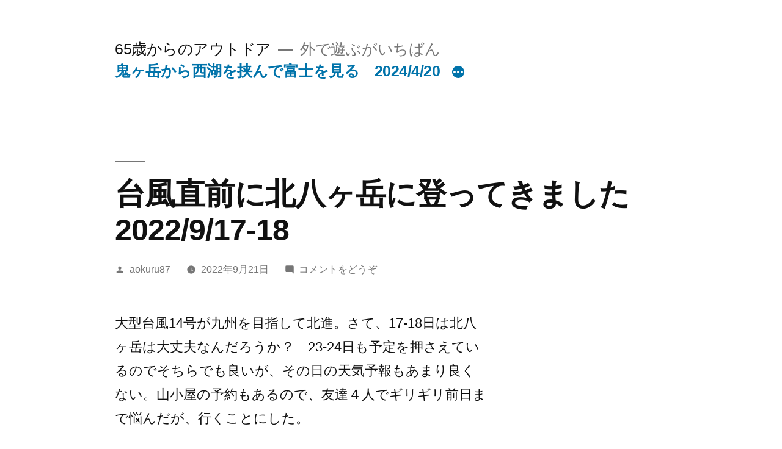

--- FILE ---
content_type: text/html; charset=UTF-8
request_url: https://wonderfuloutdoor.net/%E5%8F%B0%E9%A2%A8%E7%9B%B4%E5%89%8D%E3%81%AB%E5%8C%97%E5%85%AB%E3%83%B6%E5%B2%B3%E3%81%AB%E7%99%BB%E3%81%A3%E3%81%A6%E3%81%8D%E3%81%BE%E3%81%97%E3%81%9F%E3%80%802022-9-17-18/
body_size: 24618
content:
<!doctype html>
<html lang="ja">
<head>
	<meta charset="UTF-8" />
	<meta name="viewport" content="width=device-width, initial-scale=1" />
	<link rel="profile" href="https://gmpg.org/xfn/11" />
	<title>台風直前に北八ヶ岳に登ってきました　2022/9/17-18 &#8211; 65歳からのアウトドア</title>
<meta name='robots' content='max-image-preview:large' />
<link rel="alternate" type="application/rss+xml" title="65歳からのアウトドア &raquo; フィード" href="https://wonderfuloutdoor.net/feed/" />
<link rel="alternate" type="application/rss+xml" title="65歳からのアウトドア &raquo; コメントフィード" href="https://wonderfuloutdoor.net/comments/feed/" />
<link rel="alternate" type="application/rss+xml" title="65歳からのアウトドア &raquo; 台風直前に北八ヶ岳に登ってきました　2022/9/17-18 のコメントのフィード" href="https://wonderfuloutdoor.net/%e5%8f%b0%e9%a2%a8%e7%9b%b4%e5%89%8d%e3%81%ab%e5%8c%97%e5%85%ab%e3%83%b6%e5%b2%b3%e3%81%ab%e7%99%bb%e3%81%a3%e3%81%a6%e3%81%8d%e3%81%be%e3%81%97%e3%81%9f%e3%80%802022-9-17-18/feed/" />
<link rel="alternate" title="oEmbed (JSON)" type="application/json+oembed" href="https://wonderfuloutdoor.net/wp-json/oembed/1.0/embed?url=https%3A%2F%2Fwonderfuloutdoor.net%2F%25e5%258f%25b0%25e9%25a2%25a8%25e7%259b%25b4%25e5%2589%258d%25e3%2581%25ab%25e5%258c%2597%25e5%2585%25ab%25e3%2583%25b6%25e5%25b2%25b3%25e3%2581%25ab%25e7%2599%25bb%25e3%2581%25a3%25e3%2581%25a6%25e3%2581%258d%25e3%2581%25be%25e3%2581%2597%25e3%2581%259f%25e3%2580%25802022-9-17-18%2F" />
<link rel="alternate" title="oEmbed (XML)" type="text/xml+oembed" href="https://wonderfuloutdoor.net/wp-json/oembed/1.0/embed?url=https%3A%2F%2Fwonderfuloutdoor.net%2F%25e5%258f%25b0%25e9%25a2%25a8%25e7%259b%25b4%25e5%2589%258d%25e3%2581%25ab%25e5%258c%2597%25e5%2585%25ab%25e3%2583%25b6%25e5%25b2%25b3%25e3%2581%25ab%25e7%2599%25bb%25e3%2581%25a3%25e3%2581%25a6%25e3%2581%258d%25e3%2581%25be%25e3%2581%2597%25e3%2581%259f%25e3%2580%25802022-9-17-18%2F&#038;format=xml" />
<style id='wp-img-auto-sizes-contain-inline-css'>
img:is([sizes=auto i],[sizes^="auto," i]){contain-intrinsic-size:3000px 1500px}
/*# sourceURL=wp-img-auto-sizes-contain-inline-css */
</style>
<style id='wp-emoji-styles-inline-css'>

	img.wp-smiley, img.emoji {
		display: inline !important;
		border: none !important;
		box-shadow: none !important;
		height: 1em !important;
		width: 1em !important;
		margin: 0 0.07em !important;
		vertical-align: -0.1em !important;
		background: none !important;
		padding: 0 !important;
	}
/*# sourceURL=wp-emoji-styles-inline-css */
</style>
<style id='wp-block-library-inline-css'>
:root{--wp-block-synced-color:#7a00df;--wp-block-synced-color--rgb:122,0,223;--wp-bound-block-color:var(--wp-block-synced-color);--wp-editor-canvas-background:#ddd;--wp-admin-theme-color:#007cba;--wp-admin-theme-color--rgb:0,124,186;--wp-admin-theme-color-darker-10:#006ba1;--wp-admin-theme-color-darker-10--rgb:0,107,160.5;--wp-admin-theme-color-darker-20:#005a87;--wp-admin-theme-color-darker-20--rgb:0,90,135;--wp-admin-border-width-focus:2px}@media (min-resolution:192dpi){:root{--wp-admin-border-width-focus:1.5px}}.wp-element-button{cursor:pointer}:root .has-very-light-gray-background-color{background-color:#eee}:root .has-very-dark-gray-background-color{background-color:#313131}:root .has-very-light-gray-color{color:#eee}:root .has-very-dark-gray-color{color:#313131}:root .has-vivid-green-cyan-to-vivid-cyan-blue-gradient-background{background:linear-gradient(135deg,#00d084,#0693e3)}:root .has-purple-crush-gradient-background{background:linear-gradient(135deg,#34e2e4,#4721fb 50%,#ab1dfe)}:root .has-hazy-dawn-gradient-background{background:linear-gradient(135deg,#faaca8,#dad0ec)}:root .has-subdued-olive-gradient-background{background:linear-gradient(135deg,#fafae1,#67a671)}:root .has-atomic-cream-gradient-background{background:linear-gradient(135deg,#fdd79a,#004a59)}:root .has-nightshade-gradient-background{background:linear-gradient(135deg,#330968,#31cdcf)}:root .has-midnight-gradient-background{background:linear-gradient(135deg,#020381,#2874fc)}:root{--wp--preset--font-size--normal:16px;--wp--preset--font-size--huge:42px}.has-regular-font-size{font-size:1em}.has-larger-font-size{font-size:2.625em}.has-normal-font-size{font-size:var(--wp--preset--font-size--normal)}.has-huge-font-size{font-size:var(--wp--preset--font-size--huge)}.has-text-align-center{text-align:center}.has-text-align-left{text-align:left}.has-text-align-right{text-align:right}.has-fit-text{white-space:nowrap!important}#end-resizable-editor-section{display:none}.aligncenter{clear:both}.items-justified-left{justify-content:flex-start}.items-justified-center{justify-content:center}.items-justified-right{justify-content:flex-end}.items-justified-space-between{justify-content:space-between}.screen-reader-text{border:0;clip-path:inset(50%);height:1px;margin:-1px;overflow:hidden;padding:0;position:absolute;width:1px;word-wrap:normal!important}.screen-reader-text:focus{background-color:#ddd;clip-path:none;color:#444;display:block;font-size:1em;height:auto;left:5px;line-height:normal;padding:15px 23px 14px;text-decoration:none;top:5px;width:auto;z-index:100000}html :where(.has-border-color){border-style:solid}html :where([style*=border-top-color]){border-top-style:solid}html :where([style*=border-right-color]){border-right-style:solid}html :where([style*=border-bottom-color]){border-bottom-style:solid}html :where([style*=border-left-color]){border-left-style:solid}html :where([style*=border-width]){border-style:solid}html :where([style*=border-top-width]){border-top-style:solid}html :where([style*=border-right-width]){border-right-style:solid}html :where([style*=border-bottom-width]){border-bottom-style:solid}html :where([style*=border-left-width]){border-left-style:solid}html :where(img[class*=wp-image-]){height:auto;max-width:100%}:where(figure){margin:0 0 1em}html :where(.is-position-sticky){--wp-admin--admin-bar--position-offset:var(--wp-admin--admin-bar--height,0px)}@media screen and (max-width:600px){html :where(.is-position-sticky){--wp-admin--admin-bar--position-offset:0px}}

/*# sourceURL=wp-block-library-inline-css */
</style><style id='wp-block-archives-inline-css'>
.wp-block-archives{box-sizing:border-box}.wp-block-archives-dropdown label{display:block}
/*# sourceURL=https://wonderfuloutdoor.net/wp-includes/blocks/archives/style.min.css */
</style>
<style id='wp-block-categories-inline-css'>
.wp-block-categories{box-sizing:border-box}.wp-block-categories.alignleft{margin-right:2em}.wp-block-categories.alignright{margin-left:2em}.wp-block-categories.wp-block-categories-dropdown.aligncenter{text-align:center}.wp-block-categories .wp-block-categories__label{display:block;width:100%}
/*# sourceURL=https://wonderfuloutdoor.net/wp-includes/blocks/categories/style.min.css */
</style>
<style id='wp-block-gallery-inline-css'>
.blocks-gallery-grid:not(.has-nested-images),.wp-block-gallery:not(.has-nested-images){display:flex;flex-wrap:wrap;list-style-type:none;margin:0;padding:0}.blocks-gallery-grid:not(.has-nested-images) .blocks-gallery-image,.blocks-gallery-grid:not(.has-nested-images) .blocks-gallery-item,.wp-block-gallery:not(.has-nested-images) .blocks-gallery-image,.wp-block-gallery:not(.has-nested-images) .blocks-gallery-item{display:flex;flex-direction:column;flex-grow:1;justify-content:center;margin:0 1em 1em 0;position:relative;width:calc(50% - 1em)}.blocks-gallery-grid:not(.has-nested-images) .blocks-gallery-image:nth-of-type(2n),.blocks-gallery-grid:not(.has-nested-images) .blocks-gallery-item:nth-of-type(2n),.wp-block-gallery:not(.has-nested-images) .blocks-gallery-image:nth-of-type(2n),.wp-block-gallery:not(.has-nested-images) .blocks-gallery-item:nth-of-type(2n){margin-right:0}.blocks-gallery-grid:not(.has-nested-images) .blocks-gallery-image figure,.blocks-gallery-grid:not(.has-nested-images) .blocks-gallery-item figure,.wp-block-gallery:not(.has-nested-images) .blocks-gallery-image figure,.wp-block-gallery:not(.has-nested-images) .blocks-gallery-item figure{align-items:flex-end;display:flex;height:100%;justify-content:flex-start;margin:0}.blocks-gallery-grid:not(.has-nested-images) .blocks-gallery-image img,.blocks-gallery-grid:not(.has-nested-images) .blocks-gallery-item img,.wp-block-gallery:not(.has-nested-images) .blocks-gallery-image img,.wp-block-gallery:not(.has-nested-images) .blocks-gallery-item img{display:block;height:auto;max-width:100%;width:auto}.blocks-gallery-grid:not(.has-nested-images) .blocks-gallery-image figcaption,.blocks-gallery-grid:not(.has-nested-images) .blocks-gallery-item figcaption,.wp-block-gallery:not(.has-nested-images) .blocks-gallery-image figcaption,.wp-block-gallery:not(.has-nested-images) .blocks-gallery-item figcaption{background:linear-gradient(0deg,#000000b3,#0000004d 70%,#0000);bottom:0;box-sizing:border-box;color:#fff;font-size:.8em;margin:0;max-height:100%;overflow:auto;padding:3em .77em .7em;position:absolute;text-align:center;width:100%;z-index:2}.blocks-gallery-grid:not(.has-nested-images) .blocks-gallery-image figcaption img,.blocks-gallery-grid:not(.has-nested-images) .blocks-gallery-item figcaption img,.wp-block-gallery:not(.has-nested-images) .blocks-gallery-image figcaption img,.wp-block-gallery:not(.has-nested-images) .blocks-gallery-item figcaption img{display:inline}.blocks-gallery-grid:not(.has-nested-images) figcaption,.wp-block-gallery:not(.has-nested-images) figcaption{flex-grow:1}.blocks-gallery-grid:not(.has-nested-images).is-cropped .blocks-gallery-image a,.blocks-gallery-grid:not(.has-nested-images).is-cropped .blocks-gallery-image img,.blocks-gallery-grid:not(.has-nested-images).is-cropped .blocks-gallery-item a,.blocks-gallery-grid:not(.has-nested-images).is-cropped .blocks-gallery-item img,.wp-block-gallery:not(.has-nested-images).is-cropped .blocks-gallery-image a,.wp-block-gallery:not(.has-nested-images).is-cropped .blocks-gallery-image img,.wp-block-gallery:not(.has-nested-images).is-cropped .blocks-gallery-item a,.wp-block-gallery:not(.has-nested-images).is-cropped .blocks-gallery-item img{flex:1;height:100%;object-fit:cover;width:100%}.blocks-gallery-grid:not(.has-nested-images).columns-1 .blocks-gallery-image,.blocks-gallery-grid:not(.has-nested-images).columns-1 .blocks-gallery-item,.wp-block-gallery:not(.has-nested-images).columns-1 .blocks-gallery-image,.wp-block-gallery:not(.has-nested-images).columns-1 .blocks-gallery-item{margin-right:0;width:100%}@media (min-width:600px){.blocks-gallery-grid:not(.has-nested-images).columns-3 .blocks-gallery-image,.blocks-gallery-grid:not(.has-nested-images).columns-3 .blocks-gallery-item,.wp-block-gallery:not(.has-nested-images).columns-3 .blocks-gallery-image,.wp-block-gallery:not(.has-nested-images).columns-3 .blocks-gallery-item{margin-right:1em;width:calc(33.33333% - .66667em)}.blocks-gallery-grid:not(.has-nested-images).columns-4 .blocks-gallery-image,.blocks-gallery-grid:not(.has-nested-images).columns-4 .blocks-gallery-item,.wp-block-gallery:not(.has-nested-images).columns-4 .blocks-gallery-image,.wp-block-gallery:not(.has-nested-images).columns-4 .blocks-gallery-item{margin-right:1em;width:calc(25% - .75em)}.blocks-gallery-grid:not(.has-nested-images).columns-5 .blocks-gallery-image,.blocks-gallery-grid:not(.has-nested-images).columns-5 .blocks-gallery-item,.wp-block-gallery:not(.has-nested-images).columns-5 .blocks-gallery-image,.wp-block-gallery:not(.has-nested-images).columns-5 .blocks-gallery-item{margin-right:1em;width:calc(20% - .8em)}.blocks-gallery-grid:not(.has-nested-images).columns-6 .blocks-gallery-image,.blocks-gallery-grid:not(.has-nested-images).columns-6 .blocks-gallery-item,.wp-block-gallery:not(.has-nested-images).columns-6 .blocks-gallery-image,.wp-block-gallery:not(.has-nested-images).columns-6 .blocks-gallery-item{margin-right:1em;width:calc(16.66667% - .83333em)}.blocks-gallery-grid:not(.has-nested-images).columns-7 .blocks-gallery-image,.blocks-gallery-grid:not(.has-nested-images).columns-7 .blocks-gallery-item,.wp-block-gallery:not(.has-nested-images).columns-7 .blocks-gallery-image,.wp-block-gallery:not(.has-nested-images).columns-7 .blocks-gallery-item{margin-right:1em;width:calc(14.28571% - .85714em)}.blocks-gallery-grid:not(.has-nested-images).columns-8 .blocks-gallery-image,.blocks-gallery-grid:not(.has-nested-images).columns-8 .blocks-gallery-item,.wp-block-gallery:not(.has-nested-images).columns-8 .blocks-gallery-image,.wp-block-gallery:not(.has-nested-images).columns-8 .blocks-gallery-item{margin-right:1em;width:calc(12.5% - .875em)}.blocks-gallery-grid:not(.has-nested-images).columns-1 .blocks-gallery-image:nth-of-type(1n),.blocks-gallery-grid:not(.has-nested-images).columns-1 .blocks-gallery-item:nth-of-type(1n),.blocks-gallery-grid:not(.has-nested-images).columns-2 .blocks-gallery-image:nth-of-type(2n),.blocks-gallery-grid:not(.has-nested-images).columns-2 .blocks-gallery-item:nth-of-type(2n),.blocks-gallery-grid:not(.has-nested-images).columns-3 .blocks-gallery-image:nth-of-type(3n),.blocks-gallery-grid:not(.has-nested-images).columns-3 .blocks-gallery-item:nth-of-type(3n),.blocks-gallery-grid:not(.has-nested-images).columns-4 .blocks-gallery-image:nth-of-type(4n),.blocks-gallery-grid:not(.has-nested-images).columns-4 .blocks-gallery-item:nth-of-type(4n),.blocks-gallery-grid:not(.has-nested-images).columns-5 .blocks-gallery-image:nth-of-type(5n),.blocks-gallery-grid:not(.has-nested-images).columns-5 .blocks-gallery-item:nth-of-type(5n),.blocks-gallery-grid:not(.has-nested-images).columns-6 .blocks-gallery-image:nth-of-type(6n),.blocks-gallery-grid:not(.has-nested-images).columns-6 .blocks-gallery-item:nth-of-type(6n),.blocks-gallery-grid:not(.has-nested-images).columns-7 .blocks-gallery-image:nth-of-type(7n),.blocks-gallery-grid:not(.has-nested-images).columns-7 .blocks-gallery-item:nth-of-type(7n),.blocks-gallery-grid:not(.has-nested-images).columns-8 .blocks-gallery-image:nth-of-type(8n),.blocks-gallery-grid:not(.has-nested-images).columns-8 .blocks-gallery-item:nth-of-type(8n),.wp-block-gallery:not(.has-nested-images).columns-1 .blocks-gallery-image:nth-of-type(1n),.wp-block-gallery:not(.has-nested-images).columns-1 .blocks-gallery-item:nth-of-type(1n),.wp-block-gallery:not(.has-nested-images).columns-2 .blocks-gallery-image:nth-of-type(2n),.wp-block-gallery:not(.has-nested-images).columns-2 .blocks-gallery-item:nth-of-type(2n),.wp-block-gallery:not(.has-nested-images).columns-3 .blocks-gallery-image:nth-of-type(3n),.wp-block-gallery:not(.has-nested-images).columns-3 .blocks-gallery-item:nth-of-type(3n),.wp-block-gallery:not(.has-nested-images).columns-4 .blocks-gallery-image:nth-of-type(4n),.wp-block-gallery:not(.has-nested-images).columns-4 .blocks-gallery-item:nth-of-type(4n),.wp-block-gallery:not(.has-nested-images).columns-5 .blocks-gallery-image:nth-of-type(5n),.wp-block-gallery:not(.has-nested-images).columns-5 .blocks-gallery-item:nth-of-type(5n),.wp-block-gallery:not(.has-nested-images).columns-6 .blocks-gallery-image:nth-of-type(6n),.wp-block-gallery:not(.has-nested-images).columns-6 .blocks-gallery-item:nth-of-type(6n),.wp-block-gallery:not(.has-nested-images).columns-7 .blocks-gallery-image:nth-of-type(7n),.wp-block-gallery:not(.has-nested-images).columns-7 .blocks-gallery-item:nth-of-type(7n),.wp-block-gallery:not(.has-nested-images).columns-8 .blocks-gallery-image:nth-of-type(8n),.wp-block-gallery:not(.has-nested-images).columns-8 .blocks-gallery-item:nth-of-type(8n){margin-right:0}}.blocks-gallery-grid:not(.has-nested-images) .blocks-gallery-image:last-child,.blocks-gallery-grid:not(.has-nested-images) .blocks-gallery-item:last-child,.wp-block-gallery:not(.has-nested-images) .blocks-gallery-image:last-child,.wp-block-gallery:not(.has-nested-images) .blocks-gallery-item:last-child{margin-right:0}.blocks-gallery-grid:not(.has-nested-images).alignleft,.blocks-gallery-grid:not(.has-nested-images).alignright,.wp-block-gallery:not(.has-nested-images).alignleft,.wp-block-gallery:not(.has-nested-images).alignright{max-width:420px;width:100%}.blocks-gallery-grid:not(.has-nested-images).aligncenter .blocks-gallery-item figure,.wp-block-gallery:not(.has-nested-images).aligncenter .blocks-gallery-item figure{justify-content:center}.wp-block-gallery:not(.is-cropped) .blocks-gallery-item{align-self:flex-start}figure.wp-block-gallery.has-nested-images{align-items:normal}.wp-block-gallery.has-nested-images figure.wp-block-image:not(#individual-image){margin:0;width:calc(50% - var(--wp--style--unstable-gallery-gap, 16px)/2)}.wp-block-gallery.has-nested-images figure.wp-block-image{box-sizing:border-box;display:flex;flex-direction:column;flex-grow:1;justify-content:center;max-width:100%;position:relative}.wp-block-gallery.has-nested-images figure.wp-block-image>a,.wp-block-gallery.has-nested-images figure.wp-block-image>div{flex-direction:column;flex-grow:1;margin:0}.wp-block-gallery.has-nested-images figure.wp-block-image img{display:block;height:auto;max-width:100%!important;width:auto}.wp-block-gallery.has-nested-images figure.wp-block-image figcaption,.wp-block-gallery.has-nested-images figure.wp-block-image:has(figcaption):before{bottom:0;left:0;max-height:100%;position:absolute;right:0}.wp-block-gallery.has-nested-images figure.wp-block-image:has(figcaption):before{backdrop-filter:blur(3px);content:"";height:100%;-webkit-mask-image:linear-gradient(0deg,#000 20%,#0000);mask-image:linear-gradient(0deg,#000 20%,#0000);max-height:40%;pointer-events:none}.wp-block-gallery.has-nested-images figure.wp-block-image figcaption{box-sizing:border-box;color:#fff;font-size:13px;margin:0;overflow:auto;padding:1em;text-align:center;text-shadow:0 0 1.5px #000}.wp-block-gallery.has-nested-images figure.wp-block-image figcaption::-webkit-scrollbar{height:12px;width:12px}.wp-block-gallery.has-nested-images figure.wp-block-image figcaption::-webkit-scrollbar-track{background-color:initial}.wp-block-gallery.has-nested-images figure.wp-block-image figcaption::-webkit-scrollbar-thumb{background-clip:padding-box;background-color:initial;border:3px solid #0000;border-radius:8px}.wp-block-gallery.has-nested-images figure.wp-block-image figcaption:focus-within::-webkit-scrollbar-thumb,.wp-block-gallery.has-nested-images figure.wp-block-image figcaption:focus::-webkit-scrollbar-thumb,.wp-block-gallery.has-nested-images figure.wp-block-image figcaption:hover::-webkit-scrollbar-thumb{background-color:#fffc}.wp-block-gallery.has-nested-images figure.wp-block-image figcaption{scrollbar-color:#0000 #0000;scrollbar-gutter:stable both-edges;scrollbar-width:thin}.wp-block-gallery.has-nested-images figure.wp-block-image figcaption:focus,.wp-block-gallery.has-nested-images figure.wp-block-image figcaption:focus-within,.wp-block-gallery.has-nested-images figure.wp-block-image figcaption:hover{scrollbar-color:#fffc #0000}.wp-block-gallery.has-nested-images figure.wp-block-image figcaption{will-change:transform}@media (hover:none){.wp-block-gallery.has-nested-images figure.wp-block-image figcaption{scrollbar-color:#fffc #0000}}.wp-block-gallery.has-nested-images figure.wp-block-image figcaption{background:linear-gradient(0deg,#0006,#0000)}.wp-block-gallery.has-nested-images figure.wp-block-image figcaption img{display:inline}.wp-block-gallery.has-nested-images figure.wp-block-image figcaption a{color:inherit}.wp-block-gallery.has-nested-images figure.wp-block-image.has-custom-border img{box-sizing:border-box}.wp-block-gallery.has-nested-images figure.wp-block-image.has-custom-border>a,.wp-block-gallery.has-nested-images figure.wp-block-image.has-custom-border>div,.wp-block-gallery.has-nested-images figure.wp-block-image.is-style-rounded>a,.wp-block-gallery.has-nested-images figure.wp-block-image.is-style-rounded>div{flex:1 1 auto}.wp-block-gallery.has-nested-images figure.wp-block-image.has-custom-border figcaption,.wp-block-gallery.has-nested-images figure.wp-block-image.is-style-rounded figcaption{background:none;color:inherit;flex:initial;margin:0;padding:10px 10px 9px;position:relative;text-shadow:none}.wp-block-gallery.has-nested-images figure.wp-block-image.has-custom-border:before,.wp-block-gallery.has-nested-images figure.wp-block-image.is-style-rounded:before{content:none}.wp-block-gallery.has-nested-images figcaption{flex-basis:100%;flex-grow:1;text-align:center}.wp-block-gallery.has-nested-images:not(.is-cropped) figure.wp-block-image:not(#individual-image){margin-bottom:auto;margin-top:0}.wp-block-gallery.has-nested-images.is-cropped figure.wp-block-image:not(#individual-image){align-self:inherit}.wp-block-gallery.has-nested-images.is-cropped figure.wp-block-image:not(#individual-image)>a,.wp-block-gallery.has-nested-images.is-cropped figure.wp-block-image:not(#individual-image)>div:not(.components-drop-zone){display:flex}.wp-block-gallery.has-nested-images.is-cropped figure.wp-block-image:not(#individual-image) a,.wp-block-gallery.has-nested-images.is-cropped figure.wp-block-image:not(#individual-image) img{flex:1 0 0%;height:100%;object-fit:cover;width:100%}.wp-block-gallery.has-nested-images.columns-1 figure.wp-block-image:not(#individual-image){width:100%}@media (min-width:600px){.wp-block-gallery.has-nested-images.columns-3 figure.wp-block-image:not(#individual-image){width:calc(33.33333% - var(--wp--style--unstable-gallery-gap, 16px)*.66667)}.wp-block-gallery.has-nested-images.columns-4 figure.wp-block-image:not(#individual-image){width:calc(25% - var(--wp--style--unstable-gallery-gap, 16px)*.75)}.wp-block-gallery.has-nested-images.columns-5 figure.wp-block-image:not(#individual-image){width:calc(20% - var(--wp--style--unstable-gallery-gap, 16px)*.8)}.wp-block-gallery.has-nested-images.columns-6 figure.wp-block-image:not(#individual-image){width:calc(16.66667% - var(--wp--style--unstable-gallery-gap, 16px)*.83333)}.wp-block-gallery.has-nested-images.columns-7 figure.wp-block-image:not(#individual-image){width:calc(14.28571% - var(--wp--style--unstable-gallery-gap, 16px)*.85714)}.wp-block-gallery.has-nested-images.columns-8 figure.wp-block-image:not(#individual-image){width:calc(12.5% - var(--wp--style--unstable-gallery-gap, 16px)*.875)}.wp-block-gallery.has-nested-images.columns-default figure.wp-block-image:not(#individual-image){width:calc(33.33% - var(--wp--style--unstable-gallery-gap, 16px)*.66667)}.wp-block-gallery.has-nested-images.columns-default figure.wp-block-image:not(#individual-image):first-child:nth-last-child(2),.wp-block-gallery.has-nested-images.columns-default figure.wp-block-image:not(#individual-image):first-child:nth-last-child(2)~figure.wp-block-image:not(#individual-image){width:calc(50% - var(--wp--style--unstable-gallery-gap, 16px)*.5)}.wp-block-gallery.has-nested-images.columns-default figure.wp-block-image:not(#individual-image):first-child:last-child{width:100%}}.wp-block-gallery.has-nested-images.alignleft,.wp-block-gallery.has-nested-images.alignright{max-width:420px;width:100%}.wp-block-gallery.has-nested-images.aligncenter{justify-content:center}
/*# sourceURL=https://wonderfuloutdoor.net/wp-includes/blocks/gallery/style.min.css */
</style>
<style id='wp-block-gallery-theme-inline-css'>
.blocks-gallery-caption{color:#555;font-size:13px;text-align:center}.is-dark-theme .blocks-gallery-caption{color:#ffffffa6}
/*# sourceURL=https://wonderfuloutdoor.net/wp-includes/blocks/gallery/theme.min.css */
</style>
<style id='wp-block-heading-inline-css'>
h1:where(.wp-block-heading).has-background,h2:where(.wp-block-heading).has-background,h3:where(.wp-block-heading).has-background,h4:where(.wp-block-heading).has-background,h5:where(.wp-block-heading).has-background,h6:where(.wp-block-heading).has-background{padding:1.25em 2.375em}h1.has-text-align-left[style*=writing-mode]:where([style*=vertical-lr]),h1.has-text-align-right[style*=writing-mode]:where([style*=vertical-rl]),h2.has-text-align-left[style*=writing-mode]:where([style*=vertical-lr]),h2.has-text-align-right[style*=writing-mode]:where([style*=vertical-rl]),h3.has-text-align-left[style*=writing-mode]:where([style*=vertical-lr]),h3.has-text-align-right[style*=writing-mode]:where([style*=vertical-rl]),h4.has-text-align-left[style*=writing-mode]:where([style*=vertical-lr]),h4.has-text-align-right[style*=writing-mode]:where([style*=vertical-rl]),h5.has-text-align-left[style*=writing-mode]:where([style*=vertical-lr]),h5.has-text-align-right[style*=writing-mode]:where([style*=vertical-rl]),h6.has-text-align-left[style*=writing-mode]:where([style*=vertical-lr]),h6.has-text-align-right[style*=writing-mode]:where([style*=vertical-rl]){rotate:180deg}
/*# sourceURL=https://wonderfuloutdoor.net/wp-includes/blocks/heading/style.min.css */
</style>
<style id='wp-block-image-inline-css'>
.wp-block-image>a,.wp-block-image>figure>a{display:inline-block}.wp-block-image img{box-sizing:border-box;height:auto;max-width:100%;vertical-align:bottom}@media not (prefers-reduced-motion){.wp-block-image img.hide{visibility:hidden}.wp-block-image img.show{animation:show-content-image .4s}}.wp-block-image[style*=border-radius] img,.wp-block-image[style*=border-radius]>a{border-radius:inherit}.wp-block-image.has-custom-border img{box-sizing:border-box}.wp-block-image.aligncenter{text-align:center}.wp-block-image.alignfull>a,.wp-block-image.alignwide>a{width:100%}.wp-block-image.alignfull img,.wp-block-image.alignwide img{height:auto;width:100%}.wp-block-image .aligncenter,.wp-block-image .alignleft,.wp-block-image .alignright,.wp-block-image.aligncenter,.wp-block-image.alignleft,.wp-block-image.alignright{display:table}.wp-block-image .aligncenter>figcaption,.wp-block-image .alignleft>figcaption,.wp-block-image .alignright>figcaption,.wp-block-image.aligncenter>figcaption,.wp-block-image.alignleft>figcaption,.wp-block-image.alignright>figcaption{caption-side:bottom;display:table-caption}.wp-block-image .alignleft{float:left;margin:.5em 1em .5em 0}.wp-block-image .alignright{float:right;margin:.5em 0 .5em 1em}.wp-block-image .aligncenter{margin-left:auto;margin-right:auto}.wp-block-image :where(figcaption){margin-bottom:1em;margin-top:.5em}.wp-block-image.is-style-circle-mask img{border-radius:9999px}@supports ((-webkit-mask-image:none) or (mask-image:none)) or (-webkit-mask-image:none){.wp-block-image.is-style-circle-mask img{border-radius:0;-webkit-mask-image:url('data:image/svg+xml;utf8,<svg viewBox="0 0 100 100" xmlns="http://www.w3.org/2000/svg"><circle cx="50" cy="50" r="50"/></svg>');mask-image:url('data:image/svg+xml;utf8,<svg viewBox="0 0 100 100" xmlns="http://www.w3.org/2000/svg"><circle cx="50" cy="50" r="50"/></svg>');mask-mode:alpha;-webkit-mask-position:center;mask-position:center;-webkit-mask-repeat:no-repeat;mask-repeat:no-repeat;-webkit-mask-size:contain;mask-size:contain}}:root :where(.wp-block-image.is-style-rounded img,.wp-block-image .is-style-rounded img){border-radius:9999px}.wp-block-image figure{margin:0}.wp-lightbox-container{display:flex;flex-direction:column;position:relative}.wp-lightbox-container img{cursor:zoom-in}.wp-lightbox-container img:hover+button{opacity:1}.wp-lightbox-container button{align-items:center;backdrop-filter:blur(16px) saturate(180%);background-color:#5a5a5a40;border:none;border-radius:4px;cursor:zoom-in;display:flex;height:20px;justify-content:center;opacity:0;padding:0;position:absolute;right:16px;text-align:center;top:16px;width:20px;z-index:100}@media not (prefers-reduced-motion){.wp-lightbox-container button{transition:opacity .2s ease}}.wp-lightbox-container button:focus-visible{outline:3px auto #5a5a5a40;outline:3px auto -webkit-focus-ring-color;outline-offset:3px}.wp-lightbox-container button:hover{cursor:pointer;opacity:1}.wp-lightbox-container button:focus{opacity:1}.wp-lightbox-container button:focus,.wp-lightbox-container button:hover,.wp-lightbox-container button:not(:hover):not(:active):not(.has-background){background-color:#5a5a5a40;border:none}.wp-lightbox-overlay{box-sizing:border-box;cursor:zoom-out;height:100vh;left:0;overflow:hidden;position:fixed;top:0;visibility:hidden;width:100%;z-index:100000}.wp-lightbox-overlay .close-button{align-items:center;cursor:pointer;display:flex;justify-content:center;min-height:40px;min-width:40px;padding:0;position:absolute;right:calc(env(safe-area-inset-right) + 16px);top:calc(env(safe-area-inset-top) + 16px);z-index:5000000}.wp-lightbox-overlay .close-button:focus,.wp-lightbox-overlay .close-button:hover,.wp-lightbox-overlay .close-button:not(:hover):not(:active):not(.has-background){background:none;border:none}.wp-lightbox-overlay .lightbox-image-container{height:var(--wp--lightbox-container-height);left:50%;overflow:hidden;position:absolute;top:50%;transform:translate(-50%,-50%);transform-origin:top left;width:var(--wp--lightbox-container-width);z-index:9999999999}.wp-lightbox-overlay .wp-block-image{align-items:center;box-sizing:border-box;display:flex;height:100%;justify-content:center;margin:0;position:relative;transform-origin:0 0;width:100%;z-index:3000000}.wp-lightbox-overlay .wp-block-image img{height:var(--wp--lightbox-image-height);min-height:var(--wp--lightbox-image-height);min-width:var(--wp--lightbox-image-width);width:var(--wp--lightbox-image-width)}.wp-lightbox-overlay .wp-block-image figcaption{display:none}.wp-lightbox-overlay button{background:none;border:none}.wp-lightbox-overlay .scrim{background-color:#fff;height:100%;opacity:.9;position:absolute;width:100%;z-index:2000000}.wp-lightbox-overlay.active{visibility:visible}@media not (prefers-reduced-motion){.wp-lightbox-overlay.active{animation:turn-on-visibility .25s both}.wp-lightbox-overlay.active img{animation:turn-on-visibility .35s both}.wp-lightbox-overlay.show-closing-animation:not(.active){animation:turn-off-visibility .35s both}.wp-lightbox-overlay.show-closing-animation:not(.active) img{animation:turn-off-visibility .25s both}.wp-lightbox-overlay.zoom.active{animation:none;opacity:1;visibility:visible}.wp-lightbox-overlay.zoom.active .lightbox-image-container{animation:lightbox-zoom-in .4s}.wp-lightbox-overlay.zoom.active .lightbox-image-container img{animation:none}.wp-lightbox-overlay.zoom.active .scrim{animation:turn-on-visibility .4s forwards}.wp-lightbox-overlay.zoom.show-closing-animation:not(.active){animation:none}.wp-lightbox-overlay.zoom.show-closing-animation:not(.active) .lightbox-image-container{animation:lightbox-zoom-out .4s}.wp-lightbox-overlay.zoom.show-closing-animation:not(.active) .lightbox-image-container img{animation:none}.wp-lightbox-overlay.zoom.show-closing-animation:not(.active) .scrim{animation:turn-off-visibility .4s forwards}}@keyframes show-content-image{0%{visibility:hidden}99%{visibility:hidden}to{visibility:visible}}@keyframes turn-on-visibility{0%{opacity:0}to{opacity:1}}@keyframes turn-off-visibility{0%{opacity:1;visibility:visible}99%{opacity:0;visibility:visible}to{opacity:0;visibility:hidden}}@keyframes lightbox-zoom-in{0%{transform:translate(calc((-100vw + var(--wp--lightbox-scrollbar-width))/2 + var(--wp--lightbox-initial-left-position)),calc(-50vh + var(--wp--lightbox-initial-top-position))) scale(var(--wp--lightbox-scale))}to{transform:translate(-50%,-50%) scale(1)}}@keyframes lightbox-zoom-out{0%{transform:translate(-50%,-50%) scale(1);visibility:visible}99%{visibility:visible}to{transform:translate(calc((-100vw + var(--wp--lightbox-scrollbar-width))/2 + var(--wp--lightbox-initial-left-position)),calc(-50vh + var(--wp--lightbox-initial-top-position))) scale(var(--wp--lightbox-scale));visibility:hidden}}
/*# sourceURL=https://wonderfuloutdoor.net/wp-includes/blocks/image/style.min.css */
</style>
<style id='wp-block-image-theme-inline-css'>
:root :where(.wp-block-image figcaption){color:#555;font-size:13px;text-align:center}.is-dark-theme :root :where(.wp-block-image figcaption){color:#ffffffa6}.wp-block-image{margin:0 0 1em}
/*# sourceURL=https://wonderfuloutdoor.net/wp-includes/blocks/image/theme.min.css */
</style>
<style id='wp-block-latest-comments-inline-css'>
ol.wp-block-latest-comments{box-sizing:border-box;margin-left:0}:where(.wp-block-latest-comments:not([style*=line-height] .wp-block-latest-comments__comment)){line-height:1.1}:where(.wp-block-latest-comments:not([style*=line-height] .wp-block-latest-comments__comment-excerpt p)){line-height:1.8}.has-dates :where(.wp-block-latest-comments:not([style*=line-height])),.has-excerpts :where(.wp-block-latest-comments:not([style*=line-height])){line-height:1.5}.wp-block-latest-comments .wp-block-latest-comments{padding-left:0}.wp-block-latest-comments__comment{list-style:none;margin-bottom:1em}.has-avatars .wp-block-latest-comments__comment{list-style:none;min-height:2.25em}.has-avatars .wp-block-latest-comments__comment .wp-block-latest-comments__comment-excerpt,.has-avatars .wp-block-latest-comments__comment .wp-block-latest-comments__comment-meta{margin-left:3.25em}.wp-block-latest-comments__comment-excerpt p{font-size:.875em;margin:.36em 0 1.4em}.wp-block-latest-comments__comment-date{display:block;font-size:.75em}.wp-block-latest-comments .avatar,.wp-block-latest-comments__comment-avatar{border-radius:1.5em;display:block;float:left;height:2.5em;margin-right:.75em;width:2.5em}.wp-block-latest-comments[class*=-font-size] a,.wp-block-latest-comments[style*=font-size] a{font-size:inherit}
/*# sourceURL=https://wonderfuloutdoor.net/wp-includes/blocks/latest-comments/style.min.css */
</style>
<style id='wp-block-latest-posts-inline-css'>
.wp-block-latest-posts{box-sizing:border-box}.wp-block-latest-posts.alignleft{margin-right:2em}.wp-block-latest-posts.alignright{margin-left:2em}.wp-block-latest-posts.wp-block-latest-posts__list{list-style:none}.wp-block-latest-posts.wp-block-latest-posts__list li{clear:both;overflow-wrap:break-word}.wp-block-latest-posts.is-grid{display:flex;flex-wrap:wrap}.wp-block-latest-posts.is-grid li{margin:0 1.25em 1.25em 0;width:100%}@media (min-width:600px){.wp-block-latest-posts.columns-2 li{width:calc(50% - .625em)}.wp-block-latest-posts.columns-2 li:nth-child(2n){margin-right:0}.wp-block-latest-posts.columns-3 li{width:calc(33.33333% - .83333em)}.wp-block-latest-posts.columns-3 li:nth-child(3n){margin-right:0}.wp-block-latest-posts.columns-4 li{width:calc(25% - .9375em)}.wp-block-latest-posts.columns-4 li:nth-child(4n){margin-right:0}.wp-block-latest-posts.columns-5 li{width:calc(20% - 1em)}.wp-block-latest-posts.columns-5 li:nth-child(5n){margin-right:0}.wp-block-latest-posts.columns-6 li{width:calc(16.66667% - 1.04167em)}.wp-block-latest-posts.columns-6 li:nth-child(6n){margin-right:0}}:root :where(.wp-block-latest-posts.is-grid){padding:0}:root :where(.wp-block-latest-posts.wp-block-latest-posts__list){padding-left:0}.wp-block-latest-posts__post-author,.wp-block-latest-posts__post-date{display:block;font-size:.8125em}.wp-block-latest-posts__post-excerpt,.wp-block-latest-posts__post-full-content{margin-bottom:1em;margin-top:.5em}.wp-block-latest-posts__featured-image a{display:inline-block}.wp-block-latest-posts__featured-image img{height:auto;max-width:100%;width:auto}.wp-block-latest-posts__featured-image.alignleft{float:left;margin-right:1em}.wp-block-latest-posts__featured-image.alignright{float:right;margin-left:1em}.wp-block-latest-posts__featured-image.aligncenter{margin-bottom:1em;text-align:center}
/*# sourceURL=https://wonderfuloutdoor.net/wp-includes/blocks/latest-posts/style.min.css */
</style>
<style id='wp-block-search-inline-css'>
.wp-block-search__button{margin-left:10px;word-break:normal}.wp-block-search__button.has-icon{line-height:0}.wp-block-search__button svg{height:1.25em;min-height:24px;min-width:24px;width:1.25em;fill:currentColor;vertical-align:text-bottom}:where(.wp-block-search__button){border:1px solid #ccc;padding:6px 10px}.wp-block-search__inside-wrapper{display:flex;flex:auto;flex-wrap:nowrap;max-width:100%}.wp-block-search__label{width:100%}.wp-block-search.wp-block-search__button-only .wp-block-search__button{box-sizing:border-box;display:flex;flex-shrink:0;justify-content:center;margin-left:0;max-width:100%}.wp-block-search.wp-block-search__button-only .wp-block-search__inside-wrapper{min-width:0!important;transition-property:width}.wp-block-search.wp-block-search__button-only .wp-block-search__input{flex-basis:100%;transition-duration:.3s}.wp-block-search.wp-block-search__button-only.wp-block-search__searchfield-hidden,.wp-block-search.wp-block-search__button-only.wp-block-search__searchfield-hidden .wp-block-search__inside-wrapper{overflow:hidden}.wp-block-search.wp-block-search__button-only.wp-block-search__searchfield-hidden .wp-block-search__input{border-left-width:0!important;border-right-width:0!important;flex-basis:0;flex-grow:0;margin:0;min-width:0!important;padding-left:0!important;padding-right:0!important;width:0!important}:where(.wp-block-search__input){appearance:none;border:1px solid #949494;flex-grow:1;font-family:inherit;font-size:inherit;font-style:inherit;font-weight:inherit;letter-spacing:inherit;line-height:inherit;margin-left:0;margin-right:0;min-width:3rem;padding:8px;text-decoration:unset!important;text-transform:inherit}:where(.wp-block-search__button-inside .wp-block-search__inside-wrapper){background-color:#fff;border:1px solid #949494;box-sizing:border-box;padding:4px}:where(.wp-block-search__button-inside .wp-block-search__inside-wrapper) .wp-block-search__input{border:none;border-radius:0;padding:0 4px}:where(.wp-block-search__button-inside .wp-block-search__inside-wrapper) .wp-block-search__input:focus{outline:none}:where(.wp-block-search__button-inside .wp-block-search__inside-wrapper) :where(.wp-block-search__button){padding:4px 8px}.wp-block-search.aligncenter .wp-block-search__inside-wrapper{margin:auto}.wp-block[data-align=right] .wp-block-search.wp-block-search__button-only .wp-block-search__inside-wrapper{float:right}
/*# sourceURL=https://wonderfuloutdoor.net/wp-includes/blocks/search/style.min.css */
</style>
<style id='wp-block-search-theme-inline-css'>
.wp-block-search .wp-block-search__label{font-weight:700}.wp-block-search__button{border:1px solid #ccc;padding:.375em .625em}
/*# sourceURL=https://wonderfuloutdoor.net/wp-includes/blocks/search/theme.min.css */
</style>
<style id='wp-block-columns-inline-css'>
.wp-block-columns{box-sizing:border-box;display:flex;flex-wrap:wrap!important}@media (min-width:782px){.wp-block-columns{flex-wrap:nowrap!important}}.wp-block-columns{align-items:normal!important}.wp-block-columns.are-vertically-aligned-top{align-items:flex-start}.wp-block-columns.are-vertically-aligned-center{align-items:center}.wp-block-columns.are-vertically-aligned-bottom{align-items:flex-end}@media (max-width:781px){.wp-block-columns:not(.is-not-stacked-on-mobile)>.wp-block-column{flex-basis:100%!important}}@media (min-width:782px){.wp-block-columns:not(.is-not-stacked-on-mobile)>.wp-block-column{flex-basis:0;flex-grow:1}.wp-block-columns:not(.is-not-stacked-on-mobile)>.wp-block-column[style*=flex-basis]{flex-grow:0}}.wp-block-columns.is-not-stacked-on-mobile{flex-wrap:nowrap!important}.wp-block-columns.is-not-stacked-on-mobile>.wp-block-column{flex-basis:0;flex-grow:1}.wp-block-columns.is-not-stacked-on-mobile>.wp-block-column[style*=flex-basis]{flex-grow:0}:where(.wp-block-columns){margin-bottom:1.75em}:where(.wp-block-columns.has-background){padding:1.25em 2.375em}.wp-block-column{flex-grow:1;min-width:0;overflow-wrap:break-word;word-break:break-word}.wp-block-column.is-vertically-aligned-top{align-self:flex-start}.wp-block-column.is-vertically-aligned-center{align-self:center}.wp-block-column.is-vertically-aligned-bottom{align-self:flex-end}.wp-block-column.is-vertically-aligned-stretch{align-self:stretch}.wp-block-column.is-vertically-aligned-bottom,.wp-block-column.is-vertically-aligned-center,.wp-block-column.is-vertically-aligned-top{width:100%}
/*# sourceURL=https://wonderfuloutdoor.net/wp-includes/blocks/columns/style.min.css */
</style>
<style id='wp-block-group-inline-css'>
.wp-block-group{box-sizing:border-box}:where(.wp-block-group.wp-block-group-is-layout-constrained){position:relative}
/*# sourceURL=https://wonderfuloutdoor.net/wp-includes/blocks/group/style.min.css */
</style>
<style id='wp-block-group-theme-inline-css'>
:where(.wp-block-group.has-background){padding:1.25em 2.375em}
/*# sourceURL=https://wonderfuloutdoor.net/wp-includes/blocks/group/theme.min.css */
</style>
<style id='wp-block-paragraph-inline-css'>
.is-small-text{font-size:.875em}.is-regular-text{font-size:1em}.is-large-text{font-size:2.25em}.is-larger-text{font-size:3em}.has-drop-cap:not(:focus):first-letter{float:left;font-size:8.4em;font-style:normal;font-weight:100;line-height:.68;margin:.05em .1em 0 0;text-transform:uppercase}body.rtl .has-drop-cap:not(:focus):first-letter{float:none;margin-left:.1em}p.has-drop-cap.has-background{overflow:hidden}:root :where(p.has-background){padding:1.25em 2.375em}:where(p.has-text-color:not(.has-link-color)) a{color:inherit}p.has-text-align-left[style*="writing-mode:vertical-lr"],p.has-text-align-right[style*="writing-mode:vertical-rl"]{rotate:180deg}
/*# sourceURL=https://wonderfuloutdoor.net/wp-includes/blocks/paragraph/style.min.css */
</style>
<style id='global-styles-inline-css'>
:root{--wp--preset--aspect-ratio--square: 1;--wp--preset--aspect-ratio--4-3: 4/3;--wp--preset--aspect-ratio--3-4: 3/4;--wp--preset--aspect-ratio--3-2: 3/2;--wp--preset--aspect-ratio--2-3: 2/3;--wp--preset--aspect-ratio--16-9: 16/9;--wp--preset--aspect-ratio--9-16: 9/16;--wp--preset--color--black: #000000;--wp--preset--color--cyan-bluish-gray: #abb8c3;--wp--preset--color--white: #FFF;--wp--preset--color--pale-pink: #f78da7;--wp--preset--color--vivid-red: #cf2e2e;--wp--preset--color--luminous-vivid-orange: #ff6900;--wp--preset--color--luminous-vivid-amber: #fcb900;--wp--preset--color--light-green-cyan: #7bdcb5;--wp--preset--color--vivid-green-cyan: #00d084;--wp--preset--color--pale-cyan-blue: #8ed1fc;--wp--preset--color--vivid-cyan-blue: #0693e3;--wp--preset--color--vivid-purple: #9b51e0;--wp--preset--color--primary: #0073a8;--wp--preset--color--secondary: #005075;--wp--preset--color--dark-gray: #111;--wp--preset--color--light-gray: #767676;--wp--preset--gradient--vivid-cyan-blue-to-vivid-purple: linear-gradient(135deg,rgb(6,147,227) 0%,rgb(155,81,224) 100%);--wp--preset--gradient--light-green-cyan-to-vivid-green-cyan: linear-gradient(135deg,rgb(122,220,180) 0%,rgb(0,208,130) 100%);--wp--preset--gradient--luminous-vivid-amber-to-luminous-vivid-orange: linear-gradient(135deg,rgb(252,185,0) 0%,rgb(255,105,0) 100%);--wp--preset--gradient--luminous-vivid-orange-to-vivid-red: linear-gradient(135deg,rgb(255,105,0) 0%,rgb(207,46,46) 100%);--wp--preset--gradient--very-light-gray-to-cyan-bluish-gray: linear-gradient(135deg,rgb(238,238,238) 0%,rgb(169,184,195) 100%);--wp--preset--gradient--cool-to-warm-spectrum: linear-gradient(135deg,rgb(74,234,220) 0%,rgb(151,120,209) 20%,rgb(207,42,186) 40%,rgb(238,44,130) 60%,rgb(251,105,98) 80%,rgb(254,248,76) 100%);--wp--preset--gradient--blush-light-purple: linear-gradient(135deg,rgb(255,206,236) 0%,rgb(152,150,240) 100%);--wp--preset--gradient--blush-bordeaux: linear-gradient(135deg,rgb(254,205,165) 0%,rgb(254,45,45) 50%,rgb(107,0,62) 100%);--wp--preset--gradient--luminous-dusk: linear-gradient(135deg,rgb(255,203,112) 0%,rgb(199,81,192) 50%,rgb(65,88,208) 100%);--wp--preset--gradient--pale-ocean: linear-gradient(135deg,rgb(255,245,203) 0%,rgb(182,227,212) 50%,rgb(51,167,181) 100%);--wp--preset--gradient--electric-grass: linear-gradient(135deg,rgb(202,248,128) 0%,rgb(113,206,126) 100%);--wp--preset--gradient--midnight: linear-gradient(135deg,rgb(2,3,129) 0%,rgb(40,116,252) 100%);--wp--preset--font-size--small: 19.5px;--wp--preset--font-size--medium: 20px;--wp--preset--font-size--large: 36.5px;--wp--preset--font-size--x-large: 42px;--wp--preset--font-size--normal: 22px;--wp--preset--font-size--huge: 49.5px;--wp--preset--spacing--20: 0.44rem;--wp--preset--spacing--30: 0.67rem;--wp--preset--spacing--40: 1rem;--wp--preset--spacing--50: 1.5rem;--wp--preset--spacing--60: 2.25rem;--wp--preset--spacing--70: 3.38rem;--wp--preset--spacing--80: 5.06rem;--wp--preset--shadow--natural: 6px 6px 9px rgba(0, 0, 0, 0.2);--wp--preset--shadow--deep: 12px 12px 50px rgba(0, 0, 0, 0.4);--wp--preset--shadow--sharp: 6px 6px 0px rgba(0, 0, 0, 0.2);--wp--preset--shadow--outlined: 6px 6px 0px -3px rgb(255, 255, 255), 6px 6px rgb(0, 0, 0);--wp--preset--shadow--crisp: 6px 6px 0px rgb(0, 0, 0);}:where(.is-layout-flex){gap: 0.5em;}:where(.is-layout-grid){gap: 0.5em;}body .is-layout-flex{display: flex;}.is-layout-flex{flex-wrap: wrap;align-items: center;}.is-layout-flex > :is(*, div){margin: 0;}body .is-layout-grid{display: grid;}.is-layout-grid > :is(*, div){margin: 0;}:where(.wp-block-columns.is-layout-flex){gap: 2em;}:where(.wp-block-columns.is-layout-grid){gap: 2em;}:where(.wp-block-post-template.is-layout-flex){gap: 1.25em;}:where(.wp-block-post-template.is-layout-grid){gap: 1.25em;}.has-black-color{color: var(--wp--preset--color--black) !important;}.has-cyan-bluish-gray-color{color: var(--wp--preset--color--cyan-bluish-gray) !important;}.has-white-color{color: var(--wp--preset--color--white) !important;}.has-pale-pink-color{color: var(--wp--preset--color--pale-pink) !important;}.has-vivid-red-color{color: var(--wp--preset--color--vivid-red) !important;}.has-luminous-vivid-orange-color{color: var(--wp--preset--color--luminous-vivid-orange) !important;}.has-luminous-vivid-amber-color{color: var(--wp--preset--color--luminous-vivid-amber) !important;}.has-light-green-cyan-color{color: var(--wp--preset--color--light-green-cyan) !important;}.has-vivid-green-cyan-color{color: var(--wp--preset--color--vivid-green-cyan) !important;}.has-pale-cyan-blue-color{color: var(--wp--preset--color--pale-cyan-blue) !important;}.has-vivid-cyan-blue-color{color: var(--wp--preset--color--vivid-cyan-blue) !important;}.has-vivid-purple-color{color: var(--wp--preset--color--vivid-purple) !important;}.has-black-background-color{background-color: var(--wp--preset--color--black) !important;}.has-cyan-bluish-gray-background-color{background-color: var(--wp--preset--color--cyan-bluish-gray) !important;}.has-white-background-color{background-color: var(--wp--preset--color--white) !important;}.has-pale-pink-background-color{background-color: var(--wp--preset--color--pale-pink) !important;}.has-vivid-red-background-color{background-color: var(--wp--preset--color--vivid-red) !important;}.has-luminous-vivid-orange-background-color{background-color: var(--wp--preset--color--luminous-vivid-orange) !important;}.has-luminous-vivid-amber-background-color{background-color: var(--wp--preset--color--luminous-vivid-amber) !important;}.has-light-green-cyan-background-color{background-color: var(--wp--preset--color--light-green-cyan) !important;}.has-vivid-green-cyan-background-color{background-color: var(--wp--preset--color--vivid-green-cyan) !important;}.has-pale-cyan-blue-background-color{background-color: var(--wp--preset--color--pale-cyan-blue) !important;}.has-vivid-cyan-blue-background-color{background-color: var(--wp--preset--color--vivid-cyan-blue) !important;}.has-vivid-purple-background-color{background-color: var(--wp--preset--color--vivid-purple) !important;}.has-black-border-color{border-color: var(--wp--preset--color--black) !important;}.has-cyan-bluish-gray-border-color{border-color: var(--wp--preset--color--cyan-bluish-gray) !important;}.has-white-border-color{border-color: var(--wp--preset--color--white) !important;}.has-pale-pink-border-color{border-color: var(--wp--preset--color--pale-pink) !important;}.has-vivid-red-border-color{border-color: var(--wp--preset--color--vivid-red) !important;}.has-luminous-vivid-orange-border-color{border-color: var(--wp--preset--color--luminous-vivid-orange) !important;}.has-luminous-vivid-amber-border-color{border-color: var(--wp--preset--color--luminous-vivid-amber) !important;}.has-light-green-cyan-border-color{border-color: var(--wp--preset--color--light-green-cyan) !important;}.has-vivid-green-cyan-border-color{border-color: var(--wp--preset--color--vivid-green-cyan) !important;}.has-pale-cyan-blue-border-color{border-color: var(--wp--preset--color--pale-cyan-blue) !important;}.has-vivid-cyan-blue-border-color{border-color: var(--wp--preset--color--vivid-cyan-blue) !important;}.has-vivid-purple-border-color{border-color: var(--wp--preset--color--vivid-purple) !important;}.has-vivid-cyan-blue-to-vivid-purple-gradient-background{background: var(--wp--preset--gradient--vivid-cyan-blue-to-vivid-purple) !important;}.has-light-green-cyan-to-vivid-green-cyan-gradient-background{background: var(--wp--preset--gradient--light-green-cyan-to-vivid-green-cyan) !important;}.has-luminous-vivid-amber-to-luminous-vivid-orange-gradient-background{background: var(--wp--preset--gradient--luminous-vivid-amber-to-luminous-vivid-orange) !important;}.has-luminous-vivid-orange-to-vivid-red-gradient-background{background: var(--wp--preset--gradient--luminous-vivid-orange-to-vivid-red) !important;}.has-very-light-gray-to-cyan-bluish-gray-gradient-background{background: var(--wp--preset--gradient--very-light-gray-to-cyan-bluish-gray) !important;}.has-cool-to-warm-spectrum-gradient-background{background: var(--wp--preset--gradient--cool-to-warm-spectrum) !important;}.has-blush-light-purple-gradient-background{background: var(--wp--preset--gradient--blush-light-purple) !important;}.has-blush-bordeaux-gradient-background{background: var(--wp--preset--gradient--blush-bordeaux) !important;}.has-luminous-dusk-gradient-background{background: var(--wp--preset--gradient--luminous-dusk) !important;}.has-pale-ocean-gradient-background{background: var(--wp--preset--gradient--pale-ocean) !important;}.has-electric-grass-gradient-background{background: var(--wp--preset--gradient--electric-grass) !important;}.has-midnight-gradient-background{background: var(--wp--preset--gradient--midnight) !important;}.has-small-font-size{font-size: var(--wp--preset--font-size--small) !important;}.has-medium-font-size{font-size: var(--wp--preset--font-size--medium) !important;}.has-large-font-size{font-size: var(--wp--preset--font-size--large) !important;}.has-x-large-font-size{font-size: var(--wp--preset--font-size--x-large) !important;}
:where(.wp-block-columns.is-layout-flex){gap: 2em;}:where(.wp-block-columns.is-layout-grid){gap: 2em;}
/*# sourceURL=global-styles-inline-css */
</style>
<style id='core-block-supports-inline-css'>
.wp-block-gallery.wp-block-gallery-1{--wp--style--unstable-gallery-gap:var( --wp--style--gallery-gap-default, var( --gallery-block--gutter-size, var( --wp--style--block-gap, 0.5em ) ) );gap:var( --wp--style--gallery-gap-default, var( --gallery-block--gutter-size, var( --wp--style--block-gap, 0.5em ) ) );}.wp-container-core-columns-is-layout-9d6595d7{flex-wrap:nowrap;}.wp-block-gallery.wp-block-gallery-2{--wp--style--unstable-gallery-gap:var( --wp--style--gallery-gap-default, var( --gallery-block--gutter-size, var( --wp--style--block-gap, 0.5em ) ) );gap:var( --wp--style--gallery-gap-default, var( --gallery-block--gutter-size, var( --wp--style--block-gap, 0.5em ) ) );}.wp-block-gallery.wp-block-gallery-3{--wp--style--unstable-gallery-gap:var( --wp--style--gallery-gap-default, var( --gallery-block--gutter-size, var( --wp--style--block-gap, 0.5em ) ) );gap:var( --wp--style--gallery-gap-default, var( --gallery-block--gutter-size, var( --wp--style--block-gap, 0.5em ) ) );}.wp-block-gallery.wp-block-gallery-4{--wp--style--unstable-gallery-gap:var( --wp--style--gallery-gap-default, var( --gallery-block--gutter-size, var( --wp--style--block-gap, 0.5em ) ) );gap:var( --wp--style--gallery-gap-default, var( --gallery-block--gutter-size, var( --wp--style--block-gap, 0.5em ) ) );}.wp-block-gallery.wp-block-gallery-5{--wp--style--unstable-gallery-gap:var( --wp--style--gallery-gap-default, var( --gallery-block--gutter-size, var( --wp--style--block-gap, 0.5em ) ) );gap:var( --wp--style--gallery-gap-default, var( --gallery-block--gutter-size, var( --wp--style--block-gap, 0.5em ) ) );}
/*# sourceURL=core-block-supports-inline-css */
</style>

<style id='classic-theme-styles-inline-css'>
/*! This file is auto-generated */
.wp-block-button__link{color:#fff;background-color:#32373c;border-radius:9999px;box-shadow:none;text-decoration:none;padding:calc(.667em + 2px) calc(1.333em + 2px);font-size:1.125em}.wp-block-file__button{background:#32373c;color:#fff;text-decoration:none}
/*# sourceURL=/wp-includes/css/classic-themes.min.css */
</style>
<link rel='stylesheet' id='twentynineteen-style-css' href='https://wonderfuloutdoor.net/wp-content/themes/twentynineteen/style.css?ver=2.1' media='all' />
<link rel='stylesheet' id='twentynineteen-print-style-css' href='https://wonderfuloutdoor.net/wp-content/themes/twentynineteen/print.css?ver=2.1' media='print' />
<link rel="https://api.w.org/" href="https://wonderfuloutdoor.net/wp-json/" /><link rel="alternate" title="JSON" type="application/json" href="https://wonderfuloutdoor.net/wp-json/wp/v2/posts/1338" /><link rel="EditURI" type="application/rsd+xml" title="RSD" href="https://wonderfuloutdoor.net/xmlrpc.php?rsd" />
<meta name="generator" content="WordPress 6.9" />
<link rel="canonical" href="https://wonderfuloutdoor.net/%e5%8f%b0%e9%a2%a8%e7%9b%b4%e5%89%8d%e3%81%ab%e5%8c%97%e5%85%ab%e3%83%b6%e5%b2%b3%e3%81%ab%e7%99%bb%e3%81%a3%e3%81%a6%e3%81%8d%e3%81%be%e3%81%97%e3%81%9f%e3%80%802022-9-17-18/" />
<link rel='shortlink' href='https://wonderfuloutdoor.net/?p=1338' />
<link rel="pingback" href="https://wonderfuloutdoor.net/xmlrpc.php"></head>

<body class="wp-singular post-template-default single single-post postid-1338 single-format-standard wp-embed-responsive wp-theme-twentynineteen singular image-filters-enabled">
<div id="page" class="site">
	<a class="skip-link screen-reader-text" href="#content">コンテンツへスキップ</a>

		<header id="masthead" class="site-header">

			<div class="site-branding-container">
				<div class="site-branding">

								<p class="site-title"><a href="https://wonderfuloutdoor.net/" rel="home">65歳からのアウトドア</a></p>
			
				<p class="site-description">
				外で遊ぶがいちばん			</p>
				<nav id="site-navigation" class="main-navigation" aria-label="トップメニュー">
			<div class="menu-blog-container"><ul id="menu-blog" class="main-menu"><li id="menu-item-2047" class="menu-item menu-item-type-post_type menu-item-object-post menu-item-2047"><a href="https://wonderfuloutdoor.net/%e9%ac%bc%e3%83%b6%e5%b2%b3%e3%81%8b%e3%82%89%e8%a5%bf%e6%b9%96%e3%82%92%e6%8c%9f%e3%82%93%e3%81%a7%e5%af%8c%e5%a3%ab%e3%82%92%e8%a6%8b%e3%82%8b%e3%80%802024-4-20/">鬼ヶ岳から西湖を挟んで富士を見る　2024/4/20</a></li>
<li id="menu-item-1959" class="menu-item menu-item-type-post_type menu-item-object-post menu-item-1959"><a href="https://wonderfuloutdoor.net/%e4%ba%88%e6%83%b3%e4%bb%a5%e4%b8%8a%e3%81%ae%e7%a9%8d%e9%9b%aa%e3%80%81%e7%9c%9f%e3%81%a3%e7%99%bd%e3%81%aa%e6%98%8e%e7%a5%9e%e3%83%b6%e5%b2%b3%e3%80%802024-2-17/">予想以上の積雪、真っ白な明神ヶ岳　2024/2/17</a></li>
<li id="menu-item-1906" class="menu-item menu-item-type-post_type menu-item-object-post menu-item-1906"><a href="https://wonderfuloutdoor.net/%e9%b3%a5%e6%b5%b7%e5%b1%b1%e3%80%81%e6%80%9d%e3%81%a3%e3%81%9f%e4%bb%a5%e4%b8%8a%e3%81%ab%e5%8e%b3%e3%81%97%e3%81%84%e5%b1%b1%e3%80%82%e3%81%a7%e3%82%82%e8%89%af%e3%81%8b%e3%81%a3%e3%81%9f%e3%80%80/">鳥海山、思った以上に厳しい山。でも良かった　　2023/8/30-9/1</a></li>
<li id="menu-item-1868" class="menu-item menu-item-type-post_type menu-item-object-post menu-item-1868"><a href="https://wonderfuloutdoor.net/%e3%82%b9%e3%82%b1%e3%83%bc%e3%83%ab%e3%81%8c%e3%81%a7%e3%81%8b%e3%81%84%e3%83%a2%e3%83%b3%e3%82%b4%e3%83%ab%e3%81%ae%e8%87%aa%e7%84%b6%e3%81%a8%e9%81%8a%e3%81%b6%e2%91%a3-2023-7-20-8-5/">スケールがでかいモンゴルの自然と遊ぶ④  2023/7/20-8/5</a></li>
<li id="menu-item-1832" class="menu-item menu-item-type-post_type menu-item-object-post menu-item-1832"><a href="https://wonderfuloutdoor.net/%e3%82%b9%e3%82%b1%e3%83%bc%e3%83%ab%e3%81%ae%e3%81%a7%e3%81%8b%e3%81%84%e3%83%a2%e3%83%b3%e3%82%b4%e3%83%ab%e3%81%ae%e8%87%aa%e7%84%b6%e3%81%a8%e9%81%8a%e3%81%b6%e2%91%a2-2023-7-20-8-5/">スケールがでかいモンゴルの自然と遊ぶ③  2023/7/20-8/5</a></li>
<li id="menu-item-1802" class="menu-item menu-item-type-post_type menu-item-object-post menu-item-1802"><a href="https://wonderfuloutdoor.net/%e3%82%b9%e3%82%b1%e3%83%bc%e3%83%ab%e3%81%8c%e3%81%a7%e3%81%8b%e3%81%84%e3%83%a2%e3%83%b3%e3%82%b4%e3%83%ab%e3%81%ae%e8%87%aa%e7%84%b6%e3%81%a8%e9%81%8a%e3%81%b6%e2%91%a1-2023-7-20-8-5/">スケールがでかいモンゴルの自然と遊ぶ②    2023/7/20-8/5</a></li>
<li id="menu-item-1768" class="menu-item menu-item-type-post_type menu-item-object-post menu-item-1768"><a href="https://wonderfuloutdoor.net/%e3%82%b9%e3%82%b1%e3%83%bc%e3%83%ab%e3%81%8c%e3%81%a7%e3%81%8b%e3%81%84%e3%83%a2%e3%83%b3%e3%82%b4%e3%83%ab%e3%81%ae%e8%87%aa%e7%84%b6%e3%81%a8%e9%81%8a%e3%81%b6%e2%91%a0%e3%80%802023-7-20-8-5/">スケールがでかいモンゴルの自然と遊ぶ①　2023/7/20-8/5</a></li>
<li id="menu-item-1726" class="menu-item menu-item-type-post_type menu-item-object-post menu-item-1726"><a href="https://wonderfuloutdoor.net/%e9%96%8b%e5%b1%b1%e3%81%99%e3%81%90%e3%81%ab%e5%af%8c%e5%a3%ab%e5%b1%b1%e3%83%bb%e9%a0%88%e8%b5%b0%e3%83%ab%e3%83%bc%e3%83%88%e3%82%92%e7%99%bb%e3%82%8b%e3%80%80%e3%80%802023-7-2-3/">開山すぐに富士山・須走ルートを登る　　2023/7/2-3</a></li>
<li id="menu-item-1687" class="menu-item menu-item-type-post_type menu-item-object-post menu-item-1687"><a href="https://wonderfuloutdoor.net/%e6%96%b0%e7%b7%91%e3%81%ae%e5%a5%88%e8%89%af%e5%80%89%e5%b1%b1%e3%82%92%e3%82%86%e3%81%a3%e3%81%9f%e3%82%8a%e3%81%a8%e6%ad%a9%e3%82%80%e3%80%802023-5-21/">新緑の奈良倉山をゆったりと歩む　2023/5/21</a></li>
<li id="menu-item-1662" class="menu-item menu-item-type-post_type menu-item-object-post menu-item-1662"><a href="https://wonderfuloutdoor.net/%e5%a4%9a%e6%91%a9%e5%85%ab%e5%8d%81%e5%85%ab%e3%83%b5%e6%89%805-%e6%9b%87%e3%82%8a%e7%a9%ba%e3%81%ae%e4%b8%ad%e3%82%92%e9%a7%86%e3%81%91%e3%82%8b%e3%80%802023-4-8/">多摩八十八ヵ所5 曇り空の中を駆ける　2023/4/8</a></li>
<li id="menu-item-1636" class="menu-item menu-item-type-post_type menu-item-object-post menu-item-1636"><a href="https://wonderfuloutdoor.net/%e6%b9%af%e3%81%91%e3%82%80%e3%82%8a%e3%82%92%e5%be%8c%e3%81%ab%e3%81%97%e3%81%a6%e3%80%81%e9%9b%aa%e3%81%ae%e7%a1%ab%e9%bb%84%e5%b2%b3%e3%82%92%e7%99%bb%e3%82%8b2023-3-10-12/">湯けむりを後にして、雪の硫黄岳を登る2023/3/10-12</a></li>
<li id="menu-item-1603" class="menu-item menu-item-type-post_type menu-item-object-post menu-item-1603"><a href="https://wonderfuloutdoor.net/%e9%9b%aa%e5%b1%b1%e7%99%bb%e5%b1%b1%e5%89%8d%e3%81%ae%e8%b6%b3%e6%85%a3%e3%82%89%e3%81%97%e3%81%a7%e5%a4%a7%e5%b1%b1%e3%81%b8%e3%81%b8%e3%80%802023-2-23/">雪山登山前の足慣らしで大山へへ　2023/2/23</a></li>
<li id="menu-item-1663" class="menu-item menu-item-type-post_type menu-item-object-post menu-item-1663"><a href="https://wonderfuloutdoor.net/%e5%a4%9a%e6%91%a9%e5%85%ab%e5%8d%81%e5%85%ab%e3%83%b5%e6%89%80%e5%b7%a1%e6%8b%9d4-%e6%ae%8b%e9%9b%aa%e3%81%ae%e4%b8%ad%e3%82%92%e9%a7%86%e3%81%91%e3%82%8b%e3%80%80%e3%80%802023-2-11/">多摩八十八ヵ所巡拝4 残雪の中を駆ける　　2023/2/11</a></li>
<li id="menu-item-1543" class="menu-item menu-item-type-post_type menu-item-object-post menu-item-1543"><a href="https://wonderfuloutdoor.net/%e4%bb%8a%e5%b9%b4%e5%88%9d%e3%81%ae%e7%99%bb%e5%b1%b1%e3%81%af%e7%99%bb%e9%99%8d%e6%bf%80%e3%81%97%e3%81%84%e6%b2%bc%e6%b4%a5%e3%82%a2%e3%83%ab%e3%83%97%e3%82%b9%e3%80%80%e3%80%802023-2-4/">今年初の登山は登降激しい沼津アルプス　　2023/2/4</a></li>
<li id="menu-item-1517" class="menu-item menu-item-type-post_type menu-item-object-post menu-item-1517"><a href="https://wonderfuloutdoor.net/%e4%bb%8a%e5%b9%b4%e6%9c%80%e5%be%8c%e3%81%ae%e5%b1%b1%e3%81%a7%e5%91%bd%e3%81%ae%e6%9e%9c%e3%81%a6%e3%81%ae%e4%bb%8f%e3%81%ab%e3%81%aa%e3%82%8b%e3%81%ae%e3%81%8b%e3%80%81%e4%bb%8f%e6%9e%9c%e5%b1%b1/">今年最後の山で命果て仏になるのか、仏果山　　2022/12/10</a></li>
<li id="menu-item-1502" class="menu-item menu-item-type-post_type menu-item-object-post menu-item-1502"><a href="https://wonderfuloutdoor.net/%e6%b0%b4%e6%9c%a8%e3%81%97%e3%81%92%e3%82%8b%e3%81%ab%e4%bc%9a%e3%81%88%e3%81%a6%e5%b9%b8%e3%81%9b%e5%99%9b%e3%81%bf%e7%b7%a0%e3%82%81%e3%80%81%e8%aa%bf%e5%b8%83%e3%81%ae%e8%a1%97%e3%82%92%e9%a7%86/">水木しげるに会えて幸せ噛み締め、調布の街を駆ける　2022/11/10</a></li>
<li id="menu-item-1476" class="menu-item menu-item-type-post_type menu-item-object-post menu-item-1476"><a href="https://wonderfuloutdoor.net/%e7%a7%8b%e6%99%b4%e3%81%ae%e7%a9%ba%e3%80%81%e7%b4%85%e8%91%89%e3%81%ab%e5%9b%b2%e3%81%be%e3%82%8c%e5%af%8c%e5%a3%ab%e5%b1%b1%e3%81%ab%e8%a6%8b%e5%ae%88%e3%82%89%e3%82%8c%e3%80%81%e8%b6%b3%e5%92%8c/">秋晴の空、紅葉に囲まれ富士山に見守られ、足和田山を縦走　2022/11/3</a></li>
<li id="menu-item-1451" class="menu-item menu-item-type-post_type menu-item-object-post menu-item-1451"><a href="https://wonderfuloutdoor.net/%e5%a4%9a%e6%91%a9%e5%85%ab%e5%8d%81%e5%85%ab%e3%83%b6%e6%89%80%e5%b7%a1%e6%8b%9d%ef%bc%93%e3%80%80%e5%a4%9a%e6%91%a9%e4%b8%98%e9%99%b5%e3%82%92%e8%a1%8c%e3%81%8f%e3%80%802022-10-18/">多摩八十八ヶ所巡拝３　多摩丘陵を行く　2022/10/18</a></li>
<li id="menu-item-1432" class="menu-item menu-item-type-post_type menu-item-object-post menu-item-1432"><a href="https://wonderfuloutdoor.net/%e9%8c%a6%e7%b9%8d%e3%81%ae%e7%a7%8b%e3%80%81%e9%82%a3%e9%a0%88%e5%b2%b3%e3%82%92%e7%99%bb%e3%82%8b%e3%80%80%e3%80%802022-10-1213/">錦繍の秋、那須岳を登る　　2022/10/12,13</a></li>
<li id="menu-item-1405" class="menu-item menu-item-type-post_type menu-item-object-post menu-item-1405"><a href="https://wonderfuloutdoor.net/%e5%a4%9a%e6%91%a9%e5%85%ab%e5%8d%81%e5%85%ab%e3%83%b6%e6%89%80%e5%b7%a1%e6%8b%9d%e3%80%81%e5%a4%a9%e6%96%87%e5%8f%b0%e3%81%8c%e6%b0%97%e3%81%ab%e3%81%aa%e3%82%8a%e5%86%8d%e5%ba%a6%e9%a7%86%e3%81%91/">多摩八十八ヶ所巡拝2 天文台が気になり再度駆ける　2022/10/2</a></li>
<li id="menu-item-1372" class="menu-item menu-item-type-post_type menu-item-object-post menu-item-1372"><a href="https://wonderfuloutdoor.net/%e5%a4%9a%e6%91%a9%e5%85%ab%e5%8d%81%e5%85%ab%e3%83%b6%e6%89%80%e5%b7%a1%e6%8b%9d%e3%82%92%e3%83%90%e3%82%a4%e3%82%b9%e3%82%af%e3%83%ab%e3%80%80%e3%80%802022-9-28/">多摩八十八ヶ所巡拝をバイスクル1　　2022/9/28</a></li>
<li id="menu-item-1353" class="menu-item menu-item-type-post_type menu-item-object-post current-menu-item menu-item-1353"><a href="https://wonderfuloutdoor.net/%e5%8f%b0%e9%a2%a8%e7%9b%b4%e5%89%8d%e3%81%ab%e5%8c%97%e5%85%ab%e3%83%b6%e5%b2%b3%e3%81%ab%e7%99%bb%e3%81%a3%e3%81%a6%e3%81%8d%e3%81%be%e3%81%97%e3%81%9f%e3%80%802022-9-17-18/" aria-current="page">台風直前に北八ヶ岳に登ってきました　2022/9/17-18</a></li>
<li id="menu-item-1335" class="menu-item menu-item-type-post_type menu-item-object-post menu-item-1335"><a href="https://wonderfuloutdoor.net/%e8%b6%b3%e6%85%a3%e3%82%89%e3%81%97%e3%81%a7%e4%bd%8e%e5%b1%b1%e3%81%ae%e5%bc%98%e6%b3%95%e5%b1%b1%e3%82%92%e7%b8%a6%e8%b5%b0%e3%80%802022-8-23/">足慣らしで低山の弘法山を縦走　2022/8/23</a></li>
<li id="menu-item-1306" class="menu-item menu-item-type-post_type menu-item-object-post menu-item-1306"><a href="https://wonderfuloutdoor.net/%e9%9b%a8%e3%81%ab%e9%99%8d%e3%82%89%e3%82%8c%e3%81%a6%e3%82%82%e3%82%ad%e3%83%a3%e3%83%b3%e3%83%97%e3%81%af%e6%a5%bd%e3%81%97%e3%81%84%e3%81%ae%e3%81%a0%ef%bc%81%e3%80%80%e3%80%802022-8-2021/">雨に降られてもキャンプは楽しいのだ！　　2022/8/20,21</a></li>
<li id="menu-item-1289" class="menu-item menu-item-type-post_type menu-item-object-post menu-item-1289"><a href="https://wonderfuloutdoor.net/%e5%b0%8f%e6%9d%be%e7%be%8e%e7%be%bd%e5%b1%95%e3%81%8b%e3%82%89%e7%8e%89%e5%b7%9d%e5%85%ab%e5%8d%81%e5%85%ab%e3%83%b6%e6%89%80%e9%9c%8a%e5%a0%b4%e3%81%b8%e3%82%b5%e3%82%a4%e3%82%af%e3%83%ab%e3%80%8020/">小松美羽展から玉川八十八ヶ所霊場へサイクリング　2022/8/16</a></li>
<li id="menu-item-1272" class="menu-item menu-item-type-post_type menu-item-object-post menu-item-1272"><a href="https://wonderfuloutdoor.net/%e5%9b%9b%e5%9b%bd%e5%85%ab%e5%8d%81%e5%85%ab%e3%83%b6%e6%89%80%e3%81%8a%e9%81%8d%e8%b7%af%e6%ad%a9%e3%81%8d%e6%97%85%e3%82%92%e7%b5%82%e3%81%88%e3%81%a6%e3%80%802022-8-2/">四国八十八ヶ所お遍路歩き旅を終えて　2022/8/2</a></li>
<li id="menu-item-1244" class="menu-item menu-item-type-post_type menu-item-object-post menu-item-1244"><a href="https://wonderfuloutdoor.net/%e5%9b%9b%e5%9b%bd%e5%85%ab%e5%8d%81%e5%85%ab%e3%83%b6%e6%89%80%e3%81%8a%e9%81%8d%e8%b7%af%e6%ad%a9%e3%81%8d%e6%97%85%e3%80%8047%e6%97%a5%e7%9b%ae%e3%80%802022-6-25/">四国八十八ヶ所お遍路歩き旅　47日目　2022/6/25</a></li>
<li id="menu-item-1245" class="menu-item menu-item-type-post_type menu-item-object-post menu-item-1245"><a href="https://wonderfuloutdoor.net/%e5%9b%9b%e5%9b%bd%e5%85%ab%e5%8d%81%e5%85%ab%e3%83%b6%e6%89%80%e3%81%8a%e9%81%8d%e8%b7%af%e6%ad%a9%e3%81%8d%e6%97%85%e3%80%8046%e6%97%a5%e7%9b%ae%e3%80%802022-6-24/">四国八十八ヶ所お遍路歩き旅　46日目　2022/6/24</a></li>
<li id="menu-item-1246" class="menu-item menu-item-type-post_type menu-item-object-post menu-item-1246"><a href="https://wonderfuloutdoor.net/%e5%9b%9b%e5%9b%bd%e5%85%ab%e5%8d%81%e5%85%ab%e3%83%b6%e6%89%80%e3%81%8a%e9%81%8d%e8%b7%af%e6%ad%a9%e3%81%8d%e6%97%85%e3%80%8045%e6%97%a5%e7%9b%ae%e3%80%802022-6-23/">四国八十八ヶ所お遍路歩き旅　45日目　2022/6/23</a></li>
<li id="menu-item-1190" class="menu-item menu-item-type-post_type menu-item-object-post menu-item-1190"><a href="https://wonderfuloutdoor.net/%e5%9b%9b%e5%9b%bd%e5%85%ab%e5%8d%81%e5%85%ab%e3%83%b6%e6%89%80%e3%81%8a%e9%81%8d%e8%b7%af%e6%ad%a9%e3%81%8d%e6%97%85%e3%80%8044%e6%97%a5%e7%9b%ae%e3%80%802022-6-22/">四国八十八ヶ所お遍路歩き旅　44日目　2022/6/22</a></li>
<li id="menu-item-1191" class="menu-item menu-item-type-post_type menu-item-object-post menu-item-1191"><a href="https://wonderfuloutdoor.net/%e5%9b%9b%e5%9b%bd%e5%85%ab%e5%8d%81%e5%85%ab%e3%83%b6%e6%89%80%e3%81%8a%e9%81%8d%e8%b7%af%e6%ad%a9%e3%81%8d%e6%97%85%e3%80%8041%e6%97%a5%e7%9b%ae%e3%80%802022-6-21/">四国八十八ヶ所お遍路歩き旅　43日目　2022/6/21</a></li>
<li id="menu-item-1192" class="menu-item menu-item-type-post_type menu-item-object-post menu-item-1192"><a href="https://wonderfuloutdoor.net/%e5%9b%9b%e5%9b%bd%e5%85%ab%e5%8d%81%e5%85%ab%e3%83%b6%e6%89%80%e3%81%8a%e9%81%8d%e8%b7%af%e6%ad%a9%e3%81%8d%e6%97%85%e3%80%8042%e6%97%a5%e7%9b%ae%e3%80%802022-6-20/">四国八十八ヶ所お遍路歩き旅　42日目　2022/6/20</a></li>
<li id="menu-item-1193" class="menu-item menu-item-type-post_type menu-item-object-post menu-item-1193"><a href="https://wonderfuloutdoor.net/%e5%9b%9b%e5%9b%bd%e5%85%ab%e5%8d%81%e5%85%ab%e3%83%b6%e6%89%80%e3%81%8a%e9%81%8d%e8%b7%af%e6%ad%a9%e3%81%8d%e6%97%85%e3%80%8041%e6%97%a5%e7%9b%ae%e3%80%802022-6-19/">四国八十八ヶ所お遍路歩き旅　41日目　2022/6/19</a></li>
<li id="menu-item-1102" class="menu-item menu-item-type-post_type menu-item-object-post menu-item-1102"><a href="https://wonderfuloutdoor.net/%e5%9b%9b%e5%9b%bd%e5%85%ab%e5%8d%81%e5%85%ab%e3%83%b6%e6%89%80%e3%81%8a%e9%81%8d%e8%b7%af%e6%ad%a9%e3%81%8d%e6%97%85%e3%80%8040%e6%97%a5%e7%9b%ae%e3%80%802022-6-18/">四国八十八ヶ所お遍路歩き旅　40日目　2022/6/18</a></li>
<li id="menu-item-1081" class="menu-item menu-item-type-post_type menu-item-object-post menu-item-1081"><a href="https://wonderfuloutdoor.net/%e5%9b%9b%e5%9b%bd%e5%85%ab%e5%8d%81%e5%85%ab%e3%83%b6%e6%89%80%e3%81%8a%e9%81%8d%e8%b7%af%e6%ad%a9%e3%81%8d%e6%97%85%e3%80%8039%e6%97%a5%e7%9b%ae%e3%80%802022-6-17/">四国八十八ヶ所お遍路歩き旅　39日目　2022/6/17</a></li>
<li id="menu-item-1082" class="menu-item menu-item-type-post_type menu-item-object-post menu-item-1082"><a href="https://wonderfuloutdoor.net/%e5%9b%9b%e5%9b%bd%e5%85%ab%e5%8d%81%e5%85%ab%e3%82%ab%e6%89%80%e3%81%8a%e9%81%8d%e8%b7%af%e6%ad%a9%e3%81%8d%e6%97%85%e3%80%8038%e6%97%a5%e7%9b%ae%e3%80%802022-6-16/">四国八十八カ所お遍路歩き旅　38日目　2022/6/16</a></li>
<li id="menu-item-1083" class="menu-item menu-item-type-post_type menu-item-object-post menu-item-1083"><a href="https://wonderfuloutdoor.net/%e5%9b%9b%e5%9b%bd%e5%85%ab%e5%8d%81%e5%85%ab%e3%83%b6%e6%89%80%e3%81%8a%e9%81%8d%e8%b7%af%e6%ad%a9%e3%81%8d%e6%97%85%e3%80%8037%e6%97%a5%e7%9b%ae%e3%80%802022-6-15/">四国八十八ヶ所お遍路歩き旅　37日目　2022/6/15</a></li>
<li id="menu-item-1084" class="menu-item menu-item-type-post_type menu-item-object-post menu-item-1084"><a href="https://wonderfuloutdoor.net/%e5%9b%9b%e5%9b%bd%e5%85%ab%e5%8d%81%e5%85%ab%e3%83%b6%e6%89%80%e3%81%8a%e9%81%8d%e8%b7%af%e6%ad%a9%e3%81%8d%e6%97%85%e3%80%8036%e6%97%a5%e7%9b%ae%e3%80%802022-6-14/">四国八十八ヶ所お遍路歩き旅　36日目　2022/6/14</a></li>
<li id="menu-item-1085" class="menu-item menu-item-type-post_type menu-item-object-post menu-item-1085"><a href="https://wonderfuloutdoor.net/%e5%9b%9b%e5%9b%bd%e5%85%ab%e5%8d%81%e5%85%ab%e3%83%b6%e6%89%80%e3%81%8a%e9%81%8d%e8%b7%af%e6%ad%a9%e3%81%8d%e6%97%85%e3%80%8035%e6%97%a5%e7%9b%ae%e3%80%802022-6-13/">四国八十八ヶ所お遍路歩き旅　35日目　2022/6/13</a></li>
<li id="menu-item-1010" class="menu-item menu-item-type-post_type menu-item-object-post menu-item-1010"><a href="https://wonderfuloutdoor.net/%e5%9b%9b%e5%9b%bd%e5%85%ab%e5%8d%81%e5%85%ab%e3%83%b6%e6%89%80%e3%81%8a%e9%81%8d%e8%b7%af%e6%ad%a9%e3%81%8d%e6%97%85%e3%80%8034%e6%97%a5%e7%9b%ae%e3%80%802022-6-12/">四国八十八ヶ所お遍路歩き旅　34日目　2022/6/12</a></li>
<li id="menu-item-1011" class="menu-item menu-item-type-post_type menu-item-object-post menu-item-1011"><a href="https://wonderfuloutdoor.net/%e5%9b%9b%e5%9b%bd%e5%85%ab%e5%8d%81%e5%85%ab%e3%83%b6%e6%89%80%e3%81%8a%e9%81%8d%e8%b7%af%e6%ad%a9%e3%81%8d%e6%97%85%e3%80%8033%e6%97%a5%e7%9b%ae%e3%80%802022-6-11/">四国八十八ヶ所お遍路歩き旅　33日目　2022/6/11</a></li>
<li id="menu-item-1012" class="menu-item menu-item-type-post_type menu-item-object-post menu-item-1012"><a href="https://wonderfuloutdoor.net/%e5%9b%9b%e5%9b%bd%e5%85%ab%e5%8d%81%e5%85%ab%e3%83%b6%e6%89%80%e3%81%8a%e9%81%8d%e8%b7%af%e6%ad%a9%e3%81%8d%e6%97%85%e3%80%8032%e6%97%a5%e7%9b%ae%e3%80%802022-6-10/">四国八十八ヶ所お遍路歩き旅　32日目　2022/6/10</a></li>
<li id="menu-item-938" class="menu-item menu-item-type-post_type menu-item-object-post menu-item-938"><a href="https://wonderfuloutdoor.net/%e5%9b%9b%e5%9b%bd%e5%85%ab%e5%8d%81%e5%85%ab%e3%83%b6%e6%89%80%e3%81%8a%e9%81%8d%e8%b7%af%e6%ad%a9%e3%81%8d%e6%97%85%e3%80%8031%e6%97%a5%e7%9b%ae%e3%80%802022-6-9/">四国八十八ヶ所お遍路歩き旅　31日目　2022/6/9</a></li>
<li id="menu-item-923" class="menu-item menu-item-type-post_type menu-item-object-post menu-item-923"><a href="https://wonderfuloutdoor.net/%e5%9b%9b%e5%9b%bd%e5%85%ab%e5%8d%81%e5%85%ab%e3%83%b6%e6%89%80%e3%81%8a%e9%81%8d%e8%b7%af%e6%ad%a9%e3%81%8d%e6%97%8530%e6%97%a5%e7%9b%ae%e3%80%802022-6-8/">四国八十八ヶ所お遍路歩き旅30日目　2022/6/8</a></li>
<li id="menu-item-924" class="menu-item menu-item-type-post_type menu-item-object-post menu-item-924"><a href="https://wonderfuloutdoor.net/%e5%9b%9b%e5%9b%bd%e5%85%ab%e5%8d%81%e5%85%ab%e3%83%b6%e6%89%80%e3%81%8a%e9%81%8d%e8%b7%afk%e6%ad%a9%e3%81%8d%e6%97%85%e3%80%8029%e6%97%a5%e7%9b%ae%e3%80%802022-6-7/">四国八十八ヶ所お遍路歩き旅　29日目　2022/6/7</a></li>
<li id="menu-item-874" class="menu-item menu-item-type-post_type menu-item-object-post menu-item-874"><a href="https://wonderfuloutdoor.net/%e5%9b%9b%e5%9b%bd%e5%85%ab%e5%8d%81%e5%85%ab%e3%83%b6%e6%89%80%e3%81%8a%e9%81%8d%e8%b7%af%e6%ad%a9%e3%81%8d%e6%97%85%e3%80%8028%e6%97%a5%e7%9b%ae%e3%80%802022-6-6/">四国八十八ヶ所お遍路歩き旅　28日目　2022/6/6</a></li>
<li id="menu-item-875" class="menu-item menu-item-type-post_type menu-item-object-post menu-item-875"><a href="https://wonderfuloutdoor.net/%e5%9b%9b%e5%9b%bd%e5%85%ab%e5%8d%81%e5%85%ab%e3%83%b6%e6%89%80%e3%81%8a%e9%81%8d%e8%b7%af%e6%ad%a9%e3%81%8d%e6%97%85%e3%80%8027%e6%97%a5%e7%9b%ae%e3%80%802022-6-5/">四国八十八ヶ所お遍路歩き旅　27日目　2022/6/5</a></li>
<li id="menu-item-876" class="menu-item menu-item-type-post_type menu-item-object-post menu-item-876"><a href="https://wonderfuloutdoor.net/%e5%9b%9b%e5%9b%bd%e5%85%ab%e5%8d%81%e5%85%ab%e3%83%b6%e6%89%80%e3%81%8a%e9%81%8d%e8%b7%af%e6%ad%a9%e3%81%8d%e6%97%85%e3%80%8026%e6%97%a5%e7%9b%ae%e3%80%802022-6-4/">四国八十八ヶ所お遍路歩き旅　26日目　2022/6/4</a></li>
<li id="menu-item-827" class="menu-item menu-item-type-post_type menu-item-object-post menu-item-827"><a href="https://wonderfuloutdoor.net/%e5%9b%9b%e5%9b%bd%e5%85%ab%e5%8d%81%e5%85%ab%e3%83%b6%e6%89%80%e3%81%8a%e9%81%8d%e8%b7%af%e6%ad%a9%e3%81%8d%e6%97%85%e3%80%8025%e6%97%a5%e7%9b%ae%e3%80%802022-6-3/">四国八十八ヶ所お遍路歩き旅　25日目　2022/6/3</a></li>
<li id="menu-item-828" class="menu-item menu-item-type-post_type menu-item-object-post menu-item-828"><a href="https://wonderfuloutdoor.net/%e5%9b%9b%e5%9b%bd%e5%85%ab%e5%8d%81%e5%85%ab%e3%83%b6%e6%89%80%e3%81%8a%e9%81%8d%e8%b7%af%e6%ad%a9%e3%81%8d%e6%97%85%e3%80%8024%e6%97%a5%e7%9b%ae%e3%80%802022-6-2/">四国八十八ヶ所お遍路歩き旅　24日目　2022/6/2</a></li>
<li id="menu-item-782" class="menu-item menu-item-type-post_type menu-item-object-post menu-item-782"><a href="https://wonderfuloutdoor.net/%e5%9b%9b%e5%9b%bd%e5%85%ab%e5%8d%81%e5%85%ab%e3%83%b5%e6%89%80%e3%81%8a%e9%81%8d%e8%b7%af%e6%ad%a9%e3%81%8d%e6%97%85%e3%80%8023%e6%97%a5%e7%9b%ae%e3%80%802022-6-1/">四国八十八ヵ所お遍路歩き旅　23日目　2022/6/1</a></li>
<li id="menu-item-783" class="menu-item menu-item-type-post_type menu-item-object-post menu-item-783"><a href="https://wonderfuloutdoor.net/%e5%9b%9b%e5%9b%bd%e5%85%ab%e5%8d%81%e5%85%ab%e3%83%b6%e6%89%80%e3%81%8a%e9%81%8d%e8%b7%af%e6%ad%a9%e3%81%8d%e6%97%85%e3%80%8022%e6%97%a5%e7%9b%ae%e3%80%802022-5-31/">四国八十八ヶ所お遍路歩き旅　22日目　2022/5/31</a></li>
<li id="menu-item-784" class="menu-item menu-item-type-post_type menu-item-object-post menu-item-784"><a href="https://wonderfuloutdoor.net/%e5%9b%9b%e5%9b%bd%e5%85%ab%e5%8d%81%e5%85%ab%e3%83%b6%e6%89%80%e3%81%8a%e9%81%8d%e8%b7%af%e6%ad%a9%e3%81%8d%e6%97%85%e3%80%8021%e6%97%a5%e7%9b%ae%e3%80%802022-5-30/">四国八十八ヶ所お遍路歩き旅　21日目　2022/5/30</a></li>
<li id="menu-item-785" class="menu-item menu-item-type-post_type menu-item-object-post menu-item-785"><a href="https://wonderfuloutdoor.net/%e5%9b%9b%e5%9b%bd%e5%85%ab%e5%8d%81%e5%85%ab%e3%83%b6%e6%89%80%e3%81%8a%e9%81%8d%e8%b7%af%e6%ad%a9%e3%81%8d%e6%97%85%e3%80%8020%e6%97%a5%e7%9b%ae%e3%80%802022-5-29/">四国八十八ヶ所お遍路歩き旅　20日目　2022/5/29</a></li>
<li id="menu-item-724" class="menu-item menu-item-type-post_type menu-item-object-post menu-item-724"><a href="https://wonderfuloutdoor.net/%e5%9b%9b%e5%9b%bd%e5%85%ab%e5%8d%81%e5%85%ab%e3%83%b6%e6%89%80%e3%81%8a%e9%81%8d%e8%b7%af%e6%ad%a9%e3%81%8d%e6%97%85%e3%80%8019%e6%97%a5%e7%9b%ae%e3%80%802022-5-28/">四国八十八ヶ所お遍路歩き旅　19日目　2022/5/28</a></li>
<li id="menu-item-725" class="menu-item menu-item-type-post_type menu-item-object-post menu-item-725"><a href="https://wonderfuloutdoor.net/%e5%9b%9b%e5%9b%bd%e5%85%ab%e5%8d%81%e5%85%ab%e3%83%b6%e6%89%80%e3%81%8a%e9%81%8d%e8%b7%af%e6%ad%a9%e3%81%8d%e6%97%85%e3%80%8018%e6%97%a5%e7%9b%ae%e3%80%802022-5-27/">四国八十八ヶ所お遍路歩き旅　18日目　2022/5/27</a></li>
<li id="menu-item-677" class="menu-item menu-item-type-post_type menu-item-object-post menu-item-677"><a href="https://wonderfuloutdoor.net/%e5%9b%9b%e5%9b%bd%e5%85%ab%e5%8d%81%e5%85%ab%e3%83%b6%e6%89%80%e3%81%8a%e9%81%8d%e8%b7%af%e6%ad%a9%e3%81%8d%e6%97%85%e3%80%80%e3%80%8016%e6%97%a5%e7%9b%ae%e3%80%802022-5-26/">四国八十八ヶ所お遍路歩き旅　　17日目　2022/5/26</a></li>
<li id="menu-item-678" class="menu-item menu-item-type-post_type menu-item-object-post menu-item-678"><a href="https://wonderfuloutdoor.net/%e5%9b%9b%e5%9b%bd%e5%85%ab%e5%8d%81%e5%85%ab%e3%83%b6%e6%89%80%e3%81%8a%e9%81%8d%e8%b7%af%e6%ad%a9%e3%81%8d%e6%97%85%e3%80%8015%e6%97%a5%e7%9b%ae%e3%80%80%e3%80%802022-5-25/">四国八十八ヶ所お遍路歩き旅　16日目　　2022/5/25</a></li>
<li id="menu-item-648" class="menu-item menu-item-type-post_type menu-item-object-post menu-item-648"><a href="https://wonderfuloutdoor.net/%e5%9b%9b%e5%9b%bd%e5%85%ab%e5%8d%81%e5%85%ab%e3%83%b6%e6%89%80%e3%81%8a%e9%81%8d%e8%b7%af%e6%ad%a9%e3%81%8d%e6%97%85%e3%80%8015%e6%97%a5%e7%9b%ae%e3%80%80%e3%80%80%e3%80%802022-5-24/">四国八十八ヶ所お遍路歩き旅　15日目　　　2022/5/24</a></li>
<li id="menu-item-614" class="menu-item menu-item-type-post_type menu-item-object-post menu-item-614"><a href="https://wonderfuloutdoor.net/%e5%9b%9b%e5%9b%bd%e5%85%ab%e5%8d%81%e5%85%ab%e3%83%b6%e6%89%80%e3%81%8a%e9%81%8d%e8%b7%af%e6%ad%a9%e3%81%8d%e6%97%85%e3%80%8014%e6%97%a5%e7%9b%ae%e3%80%802022-5-23/">四国八十八ヶ所お遍路歩き旅　14日目　2022/5/23</a></li>
<li id="menu-item-615" class="menu-item menu-item-type-post_type menu-item-object-post menu-item-615"><a href="https://wonderfuloutdoor.net/%e5%9b%9b%e5%9b%bd%e5%85%ab%e5%8d%81%e5%85%ab%e3%83%b6%e6%89%80%e3%81%8a%e9%81%8d%e8%b7%af%e6%ad%a9%e3%81%8d%e6%97%85%e3%80%8013%e6%97%a5%e7%9b%ae%e3%80%80%e3%80%802022-5-22/">四国八十八ヶ所お遍路歩き旅　13日目　　2022/5/22</a></li>
<li id="menu-item-572" class="menu-item menu-item-type-post_type menu-item-object-post menu-item-572"><a href="https://wonderfuloutdoor.net/%e5%9b%9b%e5%9b%bd%e5%85%ab%e5%8d%81%e5%85%ab%e3%83%b6%e6%89%80%e3%81%8a%e9%81%8d%e8%b7%af%e6%ad%a9%e3%81%8d%e6%97%85%e3%80%8011%e6%97%a5%e7%9b%ae%e3%80%80%e3%80%802022-5-21/">四国八十八ヶ所お遍路歩き旅　12日目　　2022/5/21</a></li>
<li id="menu-item-573" class="menu-item menu-item-type-post_type menu-item-object-post menu-item-573"><a href="https://wonderfuloutdoor.net/%e5%9b%9b%e5%9b%bd%e5%85%ab%e5%8d%81%e5%85%ab%e3%83%b6%e6%89%80%e3%81%8a%e9%81%8d%e8%b7%af%e6%ad%a9%e3%81%8d%e6%97%85%e3%80%8011%e6%97%a5%e7%9b%ae%e3%80%80%e3%80%802022-5-20/">四国八十八ヶ所お遍路歩き旅　11日目　　2022/5/20</a></li>
<li id="menu-item-547" class="menu-item menu-item-type-post_type menu-item-object-post menu-item-547"><a href="https://wonderfuloutdoor.net/%e5%9b%9b%e5%9b%bd%e5%85%ab%e5%8d%81%e5%85%ab%e3%83%b6%e6%89%80%e3%81%8a%e9%81%8d%e8%b7%af%e6%ad%a9%e3%81%8d%e6%97%85%e3%80%8010%e6%97%a5%e7%9b%ae%e3%80%80%e3%80%802022-5-19/">四国八十八ヶ所お遍路歩き旅　10日目　　2022/5/19</a></li>
<li id="menu-item-548" class="menu-item menu-item-type-post_type menu-item-object-post menu-item-548"><a href="https://wonderfuloutdoor.net/%e5%9b%9b%e5%9b%bd%e5%85%ab%e5%8d%81%e5%85%ab%e3%83%b6%e6%89%80%e3%81%8a%e9%81%8d%e8%b7%af%e6%ad%a9%e3%81%8d%e6%97%85%e3%80%809%e6%97%a5%e7%9b%ae%e3%80%80%e3%80%802022-5-18/">四国八十八ヶ所お遍路歩き旅　9日目　　2022/5/18</a></li>
<li id="menu-item-549" class="menu-item menu-item-type-post_type menu-item-object-post menu-item-549"><a href="https://wonderfuloutdoor.net/%e5%9b%9b%e5%9b%bd%e5%85%ab%e5%8d%81%e5%85%ab%e3%83%b6%e6%89%80%e3%81%8a%e9%81%8d%e8%b7%af%e6%ad%a9%e3%81%8d%e6%97%85%e3%80%808%e6%97%a5%e7%9b%ae%e3%80%80%e3%80%802022-5-17/">四国八十八ヶ所お遍路歩き旅　8日目　　2022/5/17</a></li>
<li id="menu-item-550" class="menu-item menu-item-type-post_type menu-item-object-post menu-item-550"><a href="https://wonderfuloutdoor.net/%e5%9b%9b%e5%9b%bd%e5%85%ab%e5%8d%81%e5%85%ab%e3%83%b6%e6%89%80%e3%81%8a%e9%81%8d%e8%b7%af%e6%ad%a9%e3%81%8d%e6%97%85%e3%80%807%e6%97%a5%e7%9b%ae%e3%80%80%e3%80%80%e3%80%802022-5-16%e3%80%80/">四国八十八ヶ所お遍路歩き旅　7日目　　　2022/5/16　</a></li>
<li id="menu-item-500" class="menu-item menu-item-type-post_type menu-item-object-post menu-item-500"><a href="https://wonderfuloutdoor.net/%e5%9b%9b%e5%9b%bd%e5%85%ab%e5%8d%81%e5%85%ab%e3%83%b6%e6%89%80%e3%81%8a%e9%81%8d%e8%b7%af%e6%ad%a9%e3%81%8d%e6%97%85%e3%80%806%e6%97%a5%e7%9b%ae%e3%80%802022-5-15/">四国八十八ヶ所お遍路歩き旅　6日目　2022/5/15</a></li>
<li id="menu-item-476" class="menu-item menu-item-type-post_type menu-item-object-post menu-item-476"><a href="https://wonderfuloutdoor.net/%e5%9b%9b%e5%9b%bd%e3%81%8a%e9%81%8d%e8%b7%af%e6%ad%a9%e3%81%8d%e6%97%85%e3%80%805%e6%97%a5%e7%9b%ae%e3%80%802022-5-14/">四国八十八ヶ所お遍路歩き旅　5日目　2022/5/14</a></li>
<li id="menu-item-447" class="menu-item menu-item-type-post_type menu-item-object-post menu-item-447"><a href="https://wonderfuloutdoor.net/%e5%9b%9b%e5%9b%bd%e5%85%ab%e5%8d%81%e5%85%ab%e3%83%b6%e6%89%80%e6%ad%a9%e3%81%8d%e6%97%85%e7%ac%ac4%e6%97%a5%e7%9b%ae%e3%80%802022-5-13/">四国八十八ヶ所お遍路歩き旅　4日目　2022/5/13</a></li>
<li id="menu-item-448" class="menu-item menu-item-type-post_type menu-item-object-post menu-item-448"><a href="https://wonderfuloutdoor.net/%e5%9b%9b%e5%9b%bd%e5%85%ab%e5%8d%81%e5%85%ab%e3%83%b6%e6%89%80%e6%ad%a9%e3%81%8d%e6%97%853%e6%97%a5%e7%9b%ae%e3%80%802022-5-12/">四国八十八ヶ所お遍路歩き旅　3日目　2022/5/12</a></li>
<li id="menu-item-1404" class="menu-item menu-item-type-post_type menu-item-object-post menu-item-1404"><a href="https://wonderfuloutdoor.net/%e5%a4%9a%e6%91%a9%e5%85%ab%e5%8d%81%e5%85%ab%e3%83%b6%e6%89%80%e5%b7%a1%e6%8b%9d%e3%80%81%e5%a4%a9%e6%96%87%e5%8f%b0%e3%81%8c%e6%b0%97%e3%81%ab%e3%81%aa%e3%82%8a%e5%86%8d%e5%ba%a6%e9%a7%86%e3%81%91/">多摩八十八ヶ所巡拝2 天文台が気になり再度駆ける　2022/10/2</a></li>
<li id="menu-item-406" class="menu-item menu-item-type-post_type menu-item-object-post menu-item-406"><a href="https://wonderfuloutdoor.net/%e5%9b%9b%e5%9b%bd%e5%85%ab%e5%8d%81%e5%85%ab%e3%83%b6%e6%89%80%e6%ad%a9%e3%81%8d%e6%97%852%e6%97%a5%e7%9b%ae%e3%80%80%e3%80%802022-5-11/">四国八十八ヶ所お遍路歩き旅　2日目　　2022/5/11</a></li>
<li id="menu-item-388" class="menu-item menu-item-type-post_type menu-item-object-post menu-item-388"><a href="https://wonderfuloutdoor.net/%e5%9b%9b%e5%9b%bd%e3%81%8a%e9%81%8d%e8%b7%af%e6%ad%a9%e3%81%8d%e6%97%85%e3%81%ae%e5%88%9d%e6%97%a5%e3%80%802022-5-10/">四国八十八ヶ所お遍路歩き旅　初日　2022/5/10</a></li>
<li id="menu-item-368" class="menu-item menu-item-type-post_type menu-item-object-post menu-item-368"><a href="https://wonderfuloutdoor.net/%e3%81%8a%e9%81%8d%e8%b7%af%e3%81%ae%e6%97%85%e3%82%92%e5%89%8d%e3%81%ab%e3%80%81%e3%81%be%e3%81%a8%e3%82%81%e3%81%a6%e7%99%bb%e5%b1%b1%e3%80%81%e3%82%b5%e3%82%a4%e3%82%af%e3%83%aa%e3%83%b3%e3%82%b0/">お遍路の旅を前に、まとめて登山、サイクリング、畑　　2022/4/30-5/7</a></li>
<li id="menu-item-333" class="menu-item menu-item-type-post_type menu-item-object-post menu-item-333"><a href="https://wonderfuloutdoor.net/%e8%8a%b1%e8%a6%8b%e7%99%bb%e5%b1%b1%e3%81%ae%e7%b7%a0%e3%82%81%e3%81%af%e3%80%81%e3%81%84%e3%81%a4%e3%82%82%e3%81%ae%e6%aa%9c%e9%a2%a8%e5%91%82%e3%81%a8%e3%81%98%e3%82%83%e3%81%8c%e3%81%84%e3%82%82/">花見登山の締めは、いつもの檜風呂とじゃがいも焼酎　2022/4/17</a></li>
<li id="menu-item-313" class="menu-item menu-item-type-post_type menu-item-object-post menu-item-313"><a href="https://wonderfuloutdoor.net/%e3%81%8a%e8%8a%b1%e8%a6%8b%e3%82%b5%e3%82%a4%e3%82%af%e3%83%aa%e3%83%b3%e3%82%b0%e3%80%81%e4%bb%95%e4%b8%8a%e3%81%92%e3%81%af%e5%b2%a1%e6%9c%ac%e5%a4%aa%e9%83%8e%e3%81%ae%e7%88%86%e7%99%ba%e3%81%a0/">お花見サイクリング、仕上げは岡本太郎の爆発だー　2022/4/2</a></li>
<li id="menu-item-274" class="menu-item menu-item-type-post_type menu-item-object-post menu-item-274"><a href="https://wonderfuloutdoor.net/%e4%bb%8a%e5%86%ac%e3%81%af%e3%80%81%e8%b5%a4%e5%9f%8e%e3%81%ae%e5%b1%b1%e3%82%82%e4%bb%8a%e6%97%a5%e3%81%8b%e3%81%8e%e3%82%8a%e3%80%82%e3%80%802022-3-21/">今冬は、赤城の山も今日かぎり。　2022/3/21</a></li>
<li id="menu-item-275" class="menu-item menu-item-type-post_type menu-item-object-post menu-item-275"><a href="https://wonderfuloutdoor.net/%e5%b7%9d%e6%b2%bf%e3%81%84%e3%82%b5%e3%82%a4%e3%82%af%e3%83%aa%e3%83%b3%e3%82%b0%e3%81%a7%e6%96%b0%e3%81%9f%e3%81%aa%e7%99%ba%e8%a6%8b%e3%81%ab%e6%84%9f%e5%8b%95%ef%bc%81%e3%80%80%e3%80%802022-3-19/">川沿いサイクリングで新たな発見に感動！　　2022/3/19</a></li>
<li id="menu-item-210" class="menu-item menu-item-type-post_type menu-item-object-post menu-item-210"><a href="https://wonderfuloutdoor.net/%e6%98%a5%e4%b8%80%e7%95%aa%e5%90%b9%e3%81%84%e3%81%a6%e8%be%b2%e4%bd%9c%e6%a5%ad%e5%86%8d%e9%96%8b%e3%80%80%e3%80%802022-3-12/">春一番吹いて農作業再開　　2022/3/12</a></li>
<li id="menu-item-189" class="menu-item menu-item-type-post_type menu-item-object-post menu-item-189"><a href="https://wonderfuloutdoor.net/%e5%85%a5%e7%ac%a0%e5%b1%b1%e3%81%a7%e7%9b%ae%e4%b8%80%e6%9d%af%e3%80%81%e9%9b%aa%e9%81%8a%e3%81%b3%e3%80%80%e3%80%802022-2-26/">青空の下、入笠山で目一杯、雪遊び　　2022/2/26</a></li>
<li id="menu-item-175" class="menu-item menu-item-type-post_type menu-item-object-post menu-item-175"><a href="https://wonderfuloutdoor.net/%e6%b7%b1%e5%a4%a7%e5%af%ba%e3%81%8b%e3%82%89%e8%aa%bf%e5%b8%83%e9%a3%9b%e8%a1%8c%e5%a0%b4%e3%81%b8%e9%8a%80%e8%bc%aa%e3%81%af%e9%a7%86%e3%81%91%e3%82%8b%e3%80%80%e3%80%802022-2-23/">深大寺から調布飛行場へ銀輪は駆ける　　2022/2/23</a></li>
<li id="menu-item-154" class="menu-item menu-item-type-post_type menu-item-object-post menu-item-154"><a href="https://wonderfuloutdoor.net/%e5%a4%9a%e6%91%a9%e5%b7%9d%e6%b2%bf%e3%81%84%e3%82%92%e8%b5%b0%e3%82%8a%e3%80%81%e6%9c%80%e5%be%8c%e3%81%af%e6%84%9b%e3%81%99%e3%81%b9%e3%81%8d%e7%94%9f%e6%b4%bb%e7%94%bb%e3%81%ab%e7%99%92%e3%81%95/">多摩川沿いを走り、グランマ・モーゼスの絵の世界に2022/2/11</a></li>
<li id="menu-item-133" class="menu-item menu-item-type-post_type menu-item-object-post menu-item-133"><a href="https://wonderfuloutdoor.net/%e7%99%bd%e6%b4%b2%e6%ac%a1%e9%83%8e%e3%83%bb%e6%ad%a3%e5%ad%90%e5%a4%ab%e5%a6%bb%e3%81%ae%e6%84%9b%e3%81%97%e3%81%8d%e6%80%9d%e3%81%84%e3%81%ae%e5%ae%b6%e3%81%ab%e8%a8%aa%e9%96%80%e3%80%80%e3%80%8020/">白洲次郎・正子夫妻の愛しき思いの家に訪門　　2022/2/5</a></li>
<li id="menu-item-134" class="menu-item menu-item-type-post_type menu-item-object-post menu-item-134"><a href="https://wonderfuloutdoor.net/%e9%ac%bc%e6%bb%85%e3%81%ae%e5%88%83%e3%81%ae%e8%81%96%e5%9c%b0%e3%81%ab%e5%8f%82%e4%b8%8a%e3%80%80%e3%80%802022-1-30/">鬼滅の刃の聖地に参上　　2022/1/30</a></li>
<li id="menu-item-107" class="menu-item menu-item-type-post_type menu-item-object-post menu-item-107"><a href="https://wonderfuloutdoor.net/2%e5%8d%83%e5%b9%b4%e5%89%8d%e3%81%ab%e3%82%b5%e3%82%a4%e3%82%af%e3%83%aa%e3%83%b3%e3%82%b0-2022-1-22/">2千年前にサイクリング          2022/1/22</a></li>
<li id="menu-item-95" class="menu-item menu-item-type-post_type menu-item-object-post menu-item-95"><a href="https://wonderfuloutdoor.net/%e8%be%b2%e4%bd%9c%e6%a5%ad%e3%80%81%e3%81%84%e3%81%a4%e3%82%82%e3%81%ae%e3%82%88%e3%81%86%e3%81%ab1%e6%9c%882%e6%9c%88%e3%81%af%e3%80%81%e3%81%bb%e3%81%bc%e3%81%8a%e4%bc%91%e3%81%bf%e3%81%a7%e3%81%99/">農作業、いつものように1月2月は、ほぼお休みです      2022/1/16</a></li>
<li id="menu-item-75" class="menu-item menu-item-type-post_type menu-item-object-post menu-item-75"><a href="https://wonderfuloutdoor.net/%e7%99%bb%e5%b1%b1%e3%81%af%e6%9c%88%e4%b8%80%e3%81%a7%e6%a5%bd%e3%81%97%e3%82%93%e3%81%a7%e3%81%be%e3%81%99%e3%80%802022-1-10/">登山は月一で楽しんでます　2022/1/10</a></li>
<li id="menu-item-56" class="menu-item menu-item-type-post_type menu-item-object-post menu-item-56"><a href="https://wonderfuloutdoor.net/%e3%82%a2%e3%82%a6%e3%83%88%e3%83%89%e3%82%a2%e3%81%aa%e9%81%8a%e3%81%b3%e3%81%8c%e5%a5%bd%e3%81%8d%e3%81%a7%e3%81%99%e3%80%80%e3%80%80%e3%80%80%e3%80%802022-1-8/">アウトドアな遊びが好きです　2022/1/8</a></li>
<li id="menu-item-1287" class="menu-item menu-item-type-post_type menu-item-object-page menu-item-home menu-item-1287"><a href="https://wonderfuloutdoor.net/">我がテントへようこそ</a></li>
<li id="menu-item-1661" class="menu-item menu-item-type-post_type menu-item-object-page menu-item-home menu-item-1661"><a href="https://wonderfuloutdoor.net/">我がテントへようこそ</a></li>
<li id="menu-item-1767" class="menu-item menu-item-type-post_type menu-item-object-page menu-item-home menu-item-1767"><a href="https://wonderfuloutdoor.net/">我がテントへようこそ</a></li>
</ul></div>
			<div class="main-menu-more">
				<ul class="main-menu">
					<li class="menu-item menu-item-has-children">
						<button class="submenu-expand main-menu-more-toggle is-empty" tabindex="-1"
							aria-label="続き" aria-haspopup="true" aria-expanded="false"><svg class="svg-icon" width="24" height="24" aria-hidden="true" role="img" focusable="false" xmlns="http://www.w3.org/2000/svg"><g fill="none" fill-rule="evenodd"><path d="M0 0h24v24H0z"/><path fill="currentColor" fill-rule="nonzero" d="M12 2c5.52 0 10 4.48 10 10s-4.48 10-10 10S2 17.52 2 12 6.48 2 12 2zM6 14a2 2 0 1 0 0-4 2 2 0 0 0 0 4zm6 0a2 2 0 1 0 0-4 2 2 0 0 0 0 4zm6 0a2 2 0 1 0 0-4 2 2 0 0 0 0 4z"/></g></svg>
						</button>
						<ul class="sub-menu hidden-links">
							<li class="mobile-parent-nav-menu-item">
								<button class="menu-item-link-return"><svg class="svg-icon" width="24" height="24" aria-hidden="true" role="img" focusable="false" viewBox="0 0 24 24" version="1.1" xmlns="http://www.w3.org/2000/svg" xmlns:xlink="http://www.w3.org/1999/xlink"><path d="M15.41 7.41L14 6l-6 6 6 6 1.41-1.41L10.83 12z"></path><path d="M0 0h24v24H0z" fill="none"></path></svg>戻る
								</button>
							</li>
						</ul>
					</li>
				</ul>
			</div>		</nav><!-- #site-navigation -->
		</div><!-- .site-branding -->
			</div><!-- .site-branding-container -->

					</header><!-- #masthead -->

	<div id="content" class="site-content">

	<div id="primary" class="content-area">
		<main id="main" class="site-main">

			
<article id="post-1338" class="post-1338 post type-post status-publish format-standard hentry category-5 entry">
		<header class="entry-header">
		
<h1 class="entry-title">台風直前に北八ヶ岳に登ってきました　2022/9/17-18</h1>
<div class="entry-meta">
	<span class="byline"><svg class="svg-icon" width="16" height="16" aria-hidden="true" role="img" focusable="false" viewBox="0 0 24 24" version="1.1" xmlns="http://www.w3.org/2000/svg" xmlns:xlink="http://www.w3.org/1999/xlink"><path d="M12 12c2.21 0 4-1.79 4-4s-1.79-4-4-4-4 1.79-4 4 1.79 4 4 4zm0 2c-2.67 0-8 1.34-8 4v2h16v-2c0-2.66-5.33-4-8-4z"></path><path d="M0 0h24v24H0z" fill="none"></path></svg><span class="screen-reader-text">投稿者:</span><span class="author vcard"><a class="url fn n" href="https://wonderfuloutdoor.net/author/aokuru87/">aokuru87</a></span></span>	<span class="posted-on"><svg class="svg-icon" width="16" height="16" aria-hidden="true" role="img" focusable="false" xmlns="http://www.w3.org/2000/svg" viewBox="0 0 24 24"><defs><path id="a" d="M0 0h24v24H0V0z"></path></defs><clipPath id="b"><use xlink:href="#a" overflow="visible"></use></clipPath><path clip-path="url(#b)" d="M12 2C6.5 2 2 6.5 2 12s4.5 10 10 10 10-4.5 10-10S17.5 2 12 2zm4.2 14.2L11 13V7h1.5v5.2l4.5 2.7-.8 1.3z"></path></svg><a href="https://wonderfuloutdoor.net/%e5%8f%b0%e9%a2%a8%e7%9b%b4%e5%89%8d%e3%81%ab%e5%8c%97%e5%85%ab%e3%83%b6%e5%b2%b3%e3%81%ab%e7%99%bb%e3%81%a3%e3%81%a6%e3%81%8d%e3%81%be%e3%81%97%e3%81%9f%e3%80%802022-9-17-18/" rel="bookmark"><time class="entry-date published" datetime="2022-09-21T23:47:46+09:00">2022年9月21日</time><time class="updated" datetime="2022-09-22T00:00:19+09:00">2022年9月22日</time></a></span>	<span class="comment-count">
				<span class="comments-link"><svg class="svg-icon" width="16" height="16" aria-hidden="true" role="img" focusable="false" viewBox="0 0 24 24" version="1.1" xmlns="http://www.w3.org/2000/svg" xmlns:xlink="http://www.w3.org/1999/xlink"><path d="M21.99 4c0-1.1-.89-2-1.99-2H4c-1.1 0-2 .9-2 2v12c0 1.1.9 2 2 2h14l4 4-.01-18z"></path><path d="M0 0h24v24H0z" fill="none"></path></svg><a href="https://wonderfuloutdoor.net/%e5%8f%b0%e9%a2%a8%e7%9b%b4%e5%89%8d%e3%81%ab%e5%8c%97%e5%85%ab%e3%83%b6%e5%b2%b3%e3%81%ab%e7%99%bb%e3%81%a3%e3%81%a6%e3%81%8d%e3%81%be%e3%81%97%e3%81%9f%e3%80%802022-9-17-18/#respond">コメントをどうぞ<span class="screen-reader-text"> (台風直前に北八ヶ岳に登ってきました　2022/9/17-18)</span></a></span>	</span>
	</div><!-- .entry-meta -->
	</header>
	
	<div class="entry-content">
		
<p>大型台風14号が九州を目指して北進。さて、17-18日は北八ヶ岳は大丈夫なんだろうか？　23-24日も予定を押さえているのでそちらでも良いが、その日の天気予報もあまり良くない。山小屋の予約もあるので、友達４人でギリギリ前日まで悩んだが、行くことにした。</p>



<div class="wp-block-columns is-layout-flex wp-container-core-columns-is-layout-9d6595d7 wp-block-columns-is-layout-flex">
<div class="wp-block-column is-layout-flow wp-block-column-is-layout-flow">
<figure class="wp-block-gallery has-nested-images columns-default is-cropped wp-block-gallery-1 is-layout-flex wp-block-gallery-is-layout-flex">
<figure class="wp-block-image size-large"><img fetchpriority="high" decoding="async" width="768" height="1024" data-id="1341" src="https://wonderfuloutdoor.net/wp-content/uploads/2022/09/F7553FD6-8565-4D52-AAF6-1F6CBDD32E7F-768x1024.jpeg" alt="" class="wp-image-1341" srcset="https://wonderfuloutdoor.net/wp-content/uploads/2022/09/F7553FD6-8565-4D52-AAF6-1F6CBDD32E7F-768x1024.jpeg 768w, https://wonderfuloutdoor.net/wp-content/uploads/2022/09/F7553FD6-8565-4D52-AAF6-1F6CBDD32E7F-225x300.jpeg 225w, https://wonderfuloutdoor.net/wp-content/uploads/2022/09/F7553FD6-8565-4D52-AAF6-1F6CBDD32E7F-1152x1536.jpeg 1152w, https://wonderfuloutdoor.net/wp-content/uploads/2022/09/F7553FD6-8565-4D52-AAF6-1F6CBDD32E7F-1536x2048.jpeg 1536w, https://wonderfuloutdoor.net/wp-content/uploads/2022/09/F7553FD6-8565-4D52-AAF6-1F6CBDD32E7F-1568x2091.jpeg 1568w, https://wonderfuloutdoor.net/wp-content/uploads/2022/09/F7553FD6-8565-4D52-AAF6-1F6CBDD32E7F-scaled.jpeg 1920w" sizes="(max-width: 768px) 100vw, 768px" /></figure>



<figure class="wp-block-image size-large"><img decoding="async" width="768" height="1024" data-id="1340" src="https://wonderfuloutdoor.net/wp-content/uploads/2022/09/683EAAE7-3010-4B4B-BD33-5CA6A7CFEEA0-768x1024.jpeg" alt="" class="wp-image-1340" srcset="https://wonderfuloutdoor.net/wp-content/uploads/2022/09/683EAAE7-3010-4B4B-BD33-5CA6A7CFEEA0-768x1024.jpeg 768w, https://wonderfuloutdoor.net/wp-content/uploads/2022/09/683EAAE7-3010-4B4B-BD33-5CA6A7CFEEA0-225x300.jpeg 225w, https://wonderfuloutdoor.net/wp-content/uploads/2022/09/683EAAE7-3010-4B4B-BD33-5CA6A7CFEEA0-1152x1536.jpeg 1152w, https://wonderfuloutdoor.net/wp-content/uploads/2022/09/683EAAE7-3010-4B4B-BD33-5CA6A7CFEEA0-1536x2048.jpeg 1536w, https://wonderfuloutdoor.net/wp-content/uploads/2022/09/683EAAE7-3010-4B4B-BD33-5CA6A7CFEEA0-1568x2091.jpeg 1568w, https://wonderfuloutdoor.net/wp-content/uploads/2022/09/683EAAE7-3010-4B4B-BD33-5CA6A7CFEEA0-scaled.jpeg 1920w" sizes="(max-width: 768px) 100vw, 768px" /></figure>
<figcaption class="blocks-gallery-caption">白駒池への道は苔に覆われ幻想的だ。秋の青空を映す水面を湛える白駒池</figcaption></figure>
</div>
</div>



<p>何か東京、神奈川の天気は決して良くはなかったが、当日は北八ヶ岳の天気は悪くなかった。曇で十分と思っていただけに、青空が見える天気には感動。まずは茅野からバスで白駒池に向かい、池を見に行った。紅葉に囲まれた池の写真をサイトで見ていただけに紅葉が始まっていない池には少しがっかりしたが、その分、秋の高く澄んだ青空を水面に映す景色は最高だった。また、周りの木々や大地に宿るたくさんの種類の苔が作り出す光景にも癒やされた。</p>



<div class="wp-block-columns is-layout-flex wp-container-core-columns-is-layout-9d6595d7 wp-block-columns-is-layout-flex">
<div class="wp-block-column is-layout-flow wp-block-column-is-layout-flow">
<figure class="wp-block-gallery has-nested-images columns-default is-cropped wp-block-gallery-2 is-layout-flex wp-block-gallery-is-layout-flex">
<figure class="wp-block-image size-large"><img decoding="async" width="768" height="1024" data-id="1343" src="https://wonderfuloutdoor.net/wp-content/uploads/2022/09/5329B98B-B4B4-49B2-901E-D6D61EAC3870-768x1024.jpeg" alt="" class="wp-image-1343" srcset="https://wonderfuloutdoor.net/wp-content/uploads/2022/09/5329B98B-B4B4-49B2-901E-D6D61EAC3870-768x1024.jpeg 768w, https://wonderfuloutdoor.net/wp-content/uploads/2022/09/5329B98B-B4B4-49B2-901E-D6D61EAC3870-225x300.jpeg 225w, https://wonderfuloutdoor.net/wp-content/uploads/2022/09/5329B98B-B4B4-49B2-901E-D6D61EAC3870-1152x1536.jpeg 1152w, https://wonderfuloutdoor.net/wp-content/uploads/2022/09/5329B98B-B4B4-49B2-901E-D6D61EAC3870-1536x2048.jpeg 1536w, https://wonderfuloutdoor.net/wp-content/uploads/2022/09/5329B98B-B4B4-49B2-901E-D6D61EAC3870-1568x2091.jpeg 1568w, https://wonderfuloutdoor.net/wp-content/uploads/2022/09/5329B98B-B4B4-49B2-901E-D6D61EAC3870-scaled.jpeg 1920w" sizes="(max-width: 768px) 100vw, 768px" /></figure>



<figure class="wp-block-image size-large"><img loading="lazy" decoding="async" width="768" height="1024" data-id="1342" src="https://wonderfuloutdoor.net/wp-content/uploads/2022/09/E6987069-C98E-4053-BD47-9B4490AF6459-768x1024.jpeg" alt="" class="wp-image-1342" srcset="https://wonderfuloutdoor.net/wp-content/uploads/2022/09/E6987069-C98E-4053-BD47-9B4490AF6459-768x1024.jpeg 768w, https://wonderfuloutdoor.net/wp-content/uploads/2022/09/E6987069-C98E-4053-BD47-9B4490AF6459-225x300.jpeg 225w, https://wonderfuloutdoor.net/wp-content/uploads/2022/09/E6987069-C98E-4053-BD47-9B4490AF6459-1152x1536.jpeg 1152w, https://wonderfuloutdoor.net/wp-content/uploads/2022/09/E6987069-C98E-4053-BD47-9B4490AF6459-1536x2048.jpeg 1536w, https://wonderfuloutdoor.net/wp-content/uploads/2022/09/E6987069-C98E-4053-BD47-9B4490AF6459-1568x2091.jpeg 1568w, https://wonderfuloutdoor.net/wp-content/uploads/2022/09/E6987069-C98E-4053-BD47-9B4490AF6459-scaled.jpeg 1920w" sizes="auto, (max-width: 768px) 100vw, 768px" /></figure>
<figcaption class="blocks-gallery-caption">左は茶臼山からの眺め。北には蓼科山、そして先には北アルプスの山々。右は南八ヶ岳を望む</figcaption></figure>
</div>
</div>



<p>白駒池を見て、すぐに麦草峠に向かった。麦草峠からは茶臼山、そして縞枯山と二つの山を越えて雨池峠に行き、時間が許すなら三ツ岳から北横岳へ向かう予定だ。麦草峠の手前から、これから登る茶臼山と縞枯山の二つの山が見えた。見た感じは優しい山に思えた。最初の茶臼山は大きな石がゴロゴロする真っ直ぐに近い登山道をひたすらに登った。なんか、東丹沢の塔ノ岳の登りを思い出させる。この登りがきつかった。決して優しい山ではない。1時間ほどをかけて頂上に着き、そこからすぐの見晴らし台に移動。頂上は何も見えなかったが、見晴らし台からの眺めは最高だった。北はこれから登る縞枯山、その先に蓼科山が見え、さらにその先には北アルプス連峰が遠くに見えた。南を見ると南八ヶ岳が見え、そして西方を見ると茅野の街と南アルプスが見えた。天気がよく、秋の青空が映える絶景に登りの辛さが溶けていった。絶景を前に、ここでゆっくりと昼食タイムをとった。</p>



<div class="wp-block-columns is-layout-flex wp-container-core-columns-is-layout-9d6595d7 wp-block-columns-is-layout-flex">
<div class="wp-block-column is-layout-flow wp-block-column-is-layout-flow">
<figure class="wp-block-gallery has-nested-images columns-default is-cropped wp-block-gallery-3 is-layout-flex wp-block-gallery-is-layout-flex">
<figure class="wp-block-image size-large"><img loading="lazy" decoding="async" width="1024" height="768" data-id="1344" src="https://wonderfuloutdoor.net/wp-content/uploads/2022/09/36B276A9-A61F-44A5-ACA7-1291D02958B1-1024x768.jpeg" alt="" class="wp-image-1344" srcset="https://wonderfuloutdoor.net/wp-content/uploads/2022/09/36B276A9-A61F-44A5-ACA7-1291D02958B1-1024x768.jpeg 1024w, https://wonderfuloutdoor.net/wp-content/uploads/2022/09/36B276A9-A61F-44A5-ACA7-1291D02958B1-300x225.jpeg 300w, https://wonderfuloutdoor.net/wp-content/uploads/2022/09/36B276A9-A61F-44A5-ACA7-1291D02958B1-768x576.jpeg 768w, https://wonderfuloutdoor.net/wp-content/uploads/2022/09/36B276A9-A61F-44A5-ACA7-1291D02958B1-1536x1152.jpeg 1536w, https://wonderfuloutdoor.net/wp-content/uploads/2022/09/36B276A9-A61F-44A5-ACA7-1291D02958B1-2048x1536.jpeg 2048w, https://wonderfuloutdoor.net/wp-content/uploads/2022/09/36B276A9-A61F-44A5-ACA7-1291D02958B1-1568x1176.jpeg 1568w" sizes="auto, (max-width: 1024px) 100vw, 1024px" /></figure>



<figure class="wp-block-image size-large"><img loading="lazy" decoding="async" width="768" height="1024" data-id="1345" src="https://wonderfuloutdoor.net/wp-content/uploads/2022/09/6BE8F9B6-216B-44BC-9897-45D12A421DCE-768x1024.jpeg" alt="" class="wp-image-1345" srcset="https://wonderfuloutdoor.net/wp-content/uploads/2022/09/6BE8F9B6-216B-44BC-9897-45D12A421DCE-768x1024.jpeg 768w, https://wonderfuloutdoor.net/wp-content/uploads/2022/09/6BE8F9B6-216B-44BC-9897-45D12A421DCE-225x300.jpeg 225w, https://wonderfuloutdoor.net/wp-content/uploads/2022/09/6BE8F9B6-216B-44BC-9897-45D12A421DCE-1152x1536.jpeg 1152w, https://wonderfuloutdoor.net/wp-content/uploads/2022/09/6BE8F9B6-216B-44BC-9897-45D12A421DCE-1536x2048.jpeg 1536w, https://wonderfuloutdoor.net/wp-content/uploads/2022/09/6BE8F9B6-216B-44BC-9897-45D12A421DCE-1568x2091.jpeg 1568w, https://wonderfuloutdoor.net/wp-content/uploads/2022/09/6BE8F9B6-216B-44BC-9897-45D12A421DCE-scaled.jpeg 1920w" sizes="auto, (max-width: 768px) 100vw, 768px" /></figure>
<figcaption class="blocks-gallery-caption">茶臼山見晴台で仲間と。右は縞枯山の名前の由来の縞枯の木々</figcaption></figure>
</div>
</div>



<p>先へと進み、茶臼山を下る。そして縞枯山の上りに入った。茶臼山に比べ勾配の小さな道は、ゆっくりと進めば良い。こちらの山は先に展望台があった。展望台からは南の方角に今登ってきた茶臼山と茅野の街が見晴らせた。茶臼山とはよく言ったものだ。形状は茶臼だ。展望台を後にして頂上に向かう。そして下山だ。ここを降りれば山小屋だ。この段階で思った以上に時間がかかっていることもあり、更なる登山はもうしないと判断した。さて、ここの下山がまた、それなりに厳しいものだった。茶臼山の登りよりも急で、石が多く滑りやすい。急がず、慎重に進んだ。どれほどの時間がかかっただろうか、とても長く感じた。やっと雨池峠に着き、縞枯山荘へと向かった。3時半を回り、約束の4時までの到着にギリギリということだった。思った以上に時間がかかった。</p>



<div class="wp-block-columns is-layout-flex wp-container-core-columns-is-layout-9d6595d7 wp-block-columns-is-layout-flex">
<div class="wp-block-column is-layout-flow wp-block-column-is-layout-flow">
<figure class="wp-block-gallery has-nested-images columns-default is-cropped wp-block-gallery-4 is-layout-flex wp-block-gallery-is-layout-flex">
<figure class="wp-block-image size-large"><img loading="lazy" decoding="async" width="768" height="1024" data-id="1346" src="https://wonderfuloutdoor.net/wp-content/uploads/2022/09/0BB366BB-1BC0-47FD-99B7-FFB13113881A-768x1024.jpeg" alt="" class="wp-image-1346" srcset="https://wonderfuloutdoor.net/wp-content/uploads/2022/09/0BB366BB-1BC0-47FD-99B7-FFB13113881A-768x1024.jpeg 768w, https://wonderfuloutdoor.net/wp-content/uploads/2022/09/0BB366BB-1BC0-47FD-99B7-FFB13113881A-225x300.jpeg 225w, https://wonderfuloutdoor.net/wp-content/uploads/2022/09/0BB366BB-1BC0-47FD-99B7-FFB13113881A-1152x1536.jpeg 1152w, https://wonderfuloutdoor.net/wp-content/uploads/2022/09/0BB366BB-1BC0-47FD-99B7-FFB13113881A-1536x2048.jpeg 1536w, https://wonderfuloutdoor.net/wp-content/uploads/2022/09/0BB366BB-1BC0-47FD-99B7-FFB13113881A-1568x2091.jpeg 1568w, https://wonderfuloutdoor.net/wp-content/uploads/2022/09/0BB366BB-1BC0-47FD-99B7-FFB13113881A-scaled.jpeg 1920w" sizes="auto, (max-width: 768px) 100vw, 768px" /></figure>



<figure class="wp-block-image size-large"><img loading="lazy" decoding="async" width="768" height="1024" data-id="1347" src="https://wonderfuloutdoor.net/wp-content/uploads/2022/09/D0B6C1ED-61B5-47FF-BD6D-84D53A33F2D2-768x1024.jpeg" alt="" class="wp-image-1347" srcset="https://wonderfuloutdoor.net/wp-content/uploads/2022/09/D0B6C1ED-61B5-47FF-BD6D-84D53A33F2D2-768x1024.jpeg 768w, https://wonderfuloutdoor.net/wp-content/uploads/2022/09/D0B6C1ED-61B5-47FF-BD6D-84D53A33F2D2-225x300.jpeg 225w, https://wonderfuloutdoor.net/wp-content/uploads/2022/09/D0B6C1ED-61B5-47FF-BD6D-84D53A33F2D2-1152x1536.jpeg 1152w, https://wonderfuloutdoor.net/wp-content/uploads/2022/09/D0B6C1ED-61B5-47FF-BD6D-84D53A33F2D2-1536x2048.jpeg 1536w, https://wonderfuloutdoor.net/wp-content/uploads/2022/09/D0B6C1ED-61B5-47FF-BD6D-84D53A33F2D2-1568x2091.jpeg 1568w, https://wonderfuloutdoor.net/wp-content/uploads/2022/09/D0B6C1ED-61B5-47FF-BD6D-84D53A33F2D2-scaled.jpeg 1920w" sizes="auto, (max-width: 768px) 100vw, 768px" /></figure>
<figcaption class="blocks-gallery-caption">縞枯山から茶臼山を眺望する。雨池峠からすぐの縞枯山荘、今日の宿泊地</figcaption></figure>
</div>
</div>



<p>縞枯山荘では大きな部屋を4人で一室与えられ、昔だと考えられない余裕の寝床状況となった。到着後は仲間と一緒にすぐにベランダで寛いだ。私はグレープフルーツサワーを1缶飲んだ。5時半からの夕食タイムもすぐに訪れ、これまた思った以上に美味しい夕食をいただいた。８時までの時間を駄弁り、就寝。夜の星空がひとつの売りのようだが、雲が出ているようで、星空は残念ながら見ることはできなかった。</p>



<div class="wp-block-columns is-layout-flex wp-container-core-columns-is-layout-9d6595d7 wp-block-columns-is-layout-flex">
<div class="wp-block-column is-layout-flow wp-block-column-is-layout-flow">
<figure class="wp-block-gallery has-nested-images columns-default is-cropped wp-block-gallery-5 is-layout-flex wp-block-gallery-is-layout-flex">
<figure class="wp-block-image size-large"><img loading="lazy" decoding="async" width="768" height="1024" data-id="1348" src="https://wonderfuloutdoor.net/wp-content/uploads/2022/09/9D3B220A-87B0-405A-845D-021457C5013D-768x1024.jpeg" alt="" class="wp-image-1348" srcset="https://wonderfuloutdoor.net/wp-content/uploads/2022/09/9D3B220A-87B0-405A-845D-021457C5013D-768x1024.jpeg 768w, https://wonderfuloutdoor.net/wp-content/uploads/2022/09/9D3B220A-87B0-405A-845D-021457C5013D-225x300.jpeg 225w, https://wonderfuloutdoor.net/wp-content/uploads/2022/09/9D3B220A-87B0-405A-845D-021457C5013D-1152x1536.jpeg 1152w, https://wonderfuloutdoor.net/wp-content/uploads/2022/09/9D3B220A-87B0-405A-845D-021457C5013D-1536x2048.jpeg 1536w, https://wonderfuloutdoor.net/wp-content/uploads/2022/09/9D3B220A-87B0-405A-845D-021457C5013D-1568x2091.jpeg 1568w, https://wonderfuloutdoor.net/wp-content/uploads/2022/09/9D3B220A-87B0-405A-845D-021457C5013D-scaled.jpeg 1920w" sizes="auto, (max-width: 768px) 100vw, 768px" /></figure>



<figure class="wp-block-image size-large"><img loading="lazy" decoding="async" width="768" height="1024" data-id="1349" src="https://wonderfuloutdoor.net/wp-content/uploads/2022/09/84C39B2C-679C-4EEF-A5D2-BC1120F5F7ED-768x1024.jpeg" alt="" class="wp-image-1349" srcset="https://wonderfuloutdoor.net/wp-content/uploads/2022/09/84C39B2C-679C-4EEF-A5D2-BC1120F5F7ED-768x1024.jpeg 768w, https://wonderfuloutdoor.net/wp-content/uploads/2022/09/84C39B2C-679C-4EEF-A5D2-BC1120F5F7ED-225x300.jpeg 225w, https://wonderfuloutdoor.net/wp-content/uploads/2022/09/84C39B2C-679C-4EEF-A5D2-BC1120F5F7ED-1152x1536.jpeg 1152w, https://wonderfuloutdoor.net/wp-content/uploads/2022/09/84C39B2C-679C-4EEF-A5D2-BC1120F5F7ED-1536x2048.jpeg 1536w, https://wonderfuloutdoor.net/wp-content/uploads/2022/09/84C39B2C-679C-4EEF-A5D2-BC1120F5F7ED-1568x2091.jpeg 1568w, https://wonderfuloutdoor.net/wp-content/uploads/2022/09/84C39B2C-679C-4EEF-A5D2-BC1120F5F7ED-scaled.jpeg 1920w" sizes="auto, (max-width: 768px) 100vw, 768px" /></figure>
<figcaption class="blocks-gallery-caption">各地域別の御柱祭で茅野駅そばを里曳きされる御柱。TVでもよく紹介される御柱の木落としの現場、木落とし公園</figcaption></figure>
</div>
</div>



<p>翌朝、5時半から朝食。これまた美味しい。天気はあいにくの雨のため、みんなと話し合い、これ以上はどこにも行かないことにし、下山して茅野でひと風呂、と決めた。ロープウェイの山頂駅乗車口へ行き、降りた。バスで駅に向かい、駅からすぐそばのホテルでひと風呂浴びた。お風呂の後は、どんどん良くなるお天気が勿体無いこともあり、少し散歩と洒落込んで、御柱祭でよく知られる柱落としを行う「木落とし公園」へと向かった。と、先の道から笛と人の掛け声が聞こえる。なんと、御柱を何十人もの人で曳いているではないか。諏訪大社ではなく、各地区の神社で行う御柱祭のようだ。青い空の下、掛け声を聞くと秋を感じた。2日目の今日、山は諦めたが、こんな祭りに出会えて幸せ。茅野だけが奇跡的青空の満足満足の登山旅だった。</p>
	</div><!-- .entry-content -->

	<footer class="entry-footer">
		<span class="byline"><svg class="svg-icon" width="16" height="16" aria-hidden="true" role="img" focusable="false" viewBox="0 0 24 24" version="1.1" xmlns="http://www.w3.org/2000/svg" xmlns:xlink="http://www.w3.org/1999/xlink"><path d="M12 12c2.21 0 4-1.79 4-4s-1.79-4-4-4-4 1.79-4 4 1.79 4 4 4zm0 2c-2.67 0-8 1.34-8 4v2h16v-2c0-2.66-5.33-4-8-4z"></path><path d="M0 0h24v24H0z" fill="none"></path></svg><span class="screen-reader-text">投稿者:</span><span class="author vcard"><a class="url fn n" href="https://wonderfuloutdoor.net/author/aokuru87/">aokuru87</a></span></span><span class="posted-on"><svg class="svg-icon" width="16" height="16" aria-hidden="true" role="img" focusable="false" xmlns="http://www.w3.org/2000/svg" viewBox="0 0 24 24"><defs><path id="a" d="M0 0h24v24H0V0z"></path></defs><clipPath id="b"><use xlink:href="#a" overflow="visible"></use></clipPath><path clip-path="url(#b)" d="M12 2C6.5 2 2 6.5 2 12s4.5 10 10 10 10-4.5 10-10S17.5 2 12 2zm4.2 14.2L11 13V7h1.5v5.2l4.5 2.7-.8 1.3z"></path></svg><a href="https://wonderfuloutdoor.net/%e5%8f%b0%e9%a2%a8%e7%9b%b4%e5%89%8d%e3%81%ab%e5%8c%97%e5%85%ab%e3%83%b6%e5%b2%b3%e3%81%ab%e7%99%bb%e3%81%a3%e3%81%a6%e3%81%8d%e3%81%be%e3%81%97%e3%81%9f%e3%80%802022-9-17-18/" rel="bookmark"><time class="entry-date published" datetime="2022-09-21T23:47:46+09:00">2022年9月21日</time><time class="updated" datetime="2022-09-22T00:00:19+09:00">2022年9月22日</time></a></span><span class="cat-links"><svg class="svg-icon" width="16" height="16" aria-hidden="true" role="img" focusable="false" xmlns="http://www.w3.org/2000/svg" viewBox="0 0 24 24"><path d="M10 4H4c-1.1 0-1.99.9-1.99 2L2 18c0 1.1.9 2 2 2h16c1.1 0 2-.9 2-2V8c0-1.1-.9-2-2-2h-8l-2-2z"></path><path d="M0 0h24v24H0z" fill="none"></path></svg><span class="screen-reader-text">カテゴリー:</span><a href="https://wonderfuloutdoor.net/category/%e7%99%bb%e5%b1%b1/" rel="category tag">登山</a></span>	</footer><!-- .entry-footer -->

				
</article><!-- #post-1338 -->

	<nav class="navigation post-navigation" aria-label="投稿">
		<h2 class="screen-reader-text">投稿ナビゲーション</h2>
		<div class="nav-links"><div class="nav-previous"><a href="https://wonderfuloutdoor.net/%e8%b6%b3%e6%85%a3%e3%82%89%e3%81%97%e3%81%a7%e4%bd%8e%e5%b1%b1%e3%81%ae%e5%bc%98%e6%b3%95%e5%b1%b1%e3%82%92%e7%b8%a6%e8%b5%b0%e3%80%802022-8-23/" rel="prev"><span class="meta-nav" aria-hidden="true">前の投稿</span> <span class="screen-reader-text">前の投稿:</span> <br/><span class="post-title">足慣らしで低山の弘法山を縦走　2022/8/23</span></a></div><div class="nav-next"><a href="https://wonderfuloutdoor.net/%e5%a4%9a%e6%91%a9%e5%85%ab%e5%8d%81%e5%85%ab%e3%83%b6%e6%89%80%e5%b7%a1%e6%8b%9d%e3%82%92%e3%83%90%e3%82%a4%e3%82%b9%e3%82%af%e3%83%ab%e3%80%80%e3%80%802022-9-28/" rel="next"><span class="meta-nav" aria-hidden="true">次の投稿</span> <span class="screen-reader-text">次の投稿:</span> <br/><span class="post-title">多摩八十八ヶ所巡拝をバイスクル1　　2022/9/28</span></a></div></div>
	</nav>
<div id="comments" class="comments-area">
	<div class="comments-title-wrap no-responses">
		<h2 class="comments-title">
		コメントをどうぞ		</h2><!-- .comments-title -->
			</div><!-- .comments-title-flex -->
		<div id="respond" class="comment-respond">
		<h3 id="reply-title" class="comment-reply-title"> <small><a rel="nofollow" id="cancel-comment-reply-link" href="/%E5%8F%B0%E9%A2%A8%E7%9B%B4%E5%89%8D%E3%81%AB%E5%8C%97%E5%85%AB%E3%83%B6%E5%B2%B3%E3%81%AB%E7%99%BB%E3%81%A3%E3%81%A6%E3%81%8D%E3%81%BE%E3%81%97%E3%81%9F%E3%80%802022-9-17-18/#respond" style="display:none;">コメントをキャンセル</a></small></h3><form action="https://wonderfuloutdoor.net/wp-comments-post.php" method="post" id="commentform" class="comment-form"><p class="comment-notes"><span id="email-notes">メールアドレスが公開されることはありません。</span> <span class="required-field-message"><span class="required">※</span> が付いている欄は必須項目です</span></p><p class="comment-form-comment"><label for="comment">コメント <span class="required">※</span></label> <textarea id="comment" name="comment" cols="45" rows="5" maxlength="65525" required></textarea></p><p class="comment-form-author"><label for="author">名前 <span class="required">※</span></label> <input id="author" name="author" type="text" value="" size="30" maxlength="245" autocomplete="name" required /></p>
<p class="comment-form-email"><label for="email">メール <span class="required">※</span></label> <input id="email" name="email" type="email" value="" size="30" maxlength="100" aria-describedby="email-notes" autocomplete="email" required /></p>
<p class="comment-form-url"><label for="url">サイト</label> <input id="url" name="url" type="url" value="" size="30" maxlength="200" autocomplete="url" /></p>
<p class="comment-form-cookies-consent"><input id="wp-comment-cookies-consent" name="wp-comment-cookies-consent" type="checkbox" value="yes" /> <label for="wp-comment-cookies-consent">次回のコメントで使用するためブラウザーに自分の名前、メールアドレス、サイトを保存する。</label></p>
<p class="form-submit"><input name="submit" type="submit" id="submit" class="submit" value="コメントを送信" /> <input type='hidden' name='comment_post_ID' value='1338' id='comment_post_ID' />
<input type='hidden' name='comment_parent' id='comment_parent' value='0' />
</p></form>	</div><!-- #respond -->
	</div><!-- #comments -->

		</main><!-- #main -->
	</div><!-- #primary -->


	</div><!-- #content -->

	<footer id="colophon" class="site-footer">
		
	<aside class="widget-area" role="complementary" aria-label="フッター">
							<div class="widget-column footer-widget-1">
					<section id="block-2" class="widget widget_block widget_search"><form role="search" method="get" action="https://wonderfuloutdoor.net/" class="wp-block-search__button-outside wp-block-search__text-button wp-block-search"    ><label class="wp-block-search__label" for="wp-block-search__input-6" >検索</label><div class="wp-block-search__inside-wrapper" ><input class="wp-block-search__input" id="wp-block-search__input-6" placeholder="" value="" type="search" name="s" required /><button aria-label="検索" class="wp-block-search__button wp-element-button" type="submit" >検索</button></div></form></section><section id="block-3" class="widget widget_block"><div class="wp-block-group"><div class="wp-block-group__inner-container is-layout-flow wp-block-group-is-layout-flow"><h2 class="wp-block-heading">最近の投稿</h2><ul class="wp-block-latest-posts__list wp-block-latest-posts"><li><a class="wp-block-latest-posts__post-title" href="https://wonderfuloutdoor.net/%e9%ac%bc%e3%83%b6%e5%b2%b3%e3%81%8b%e3%82%89%e8%a5%bf%e6%b9%96%e3%82%92%e6%8c%9f%e3%82%93%e3%81%a7%e5%af%8c%e5%a3%ab%e3%82%92%e8%a6%8b%e3%82%8b%e3%80%802024-4-20/">鬼ヶ岳から西湖を挟んで富士を見る　2024/4/20</a></li>
<li><a class="wp-block-latest-posts__post-title" href="https://wonderfuloutdoor.net/%e4%ba%88%e6%83%b3%e4%bb%a5%e4%b8%8a%e3%81%ae%e7%a9%8d%e9%9b%aa%e3%80%81%e7%9c%9f%e3%81%a3%e7%99%bd%e3%81%aa%e6%98%8e%e7%a5%9e%e3%83%b6%e5%b2%b3%e3%80%802024-2-17/">予想以上の積雪、真っ白な明神ヶ岳　2024/2/17</a></li>
<li><a class="wp-block-latest-posts__post-title" href="https://wonderfuloutdoor.net/%e9%b3%a5%e6%b5%b7%e5%b1%b1%e3%80%81%e6%80%9d%e3%81%a3%e3%81%9f%e4%bb%a5%e4%b8%8a%e3%81%ab%e5%8e%b3%e3%81%97%e3%81%84%e5%b1%b1%e3%80%82%e3%81%a7%e3%82%82%e8%89%af%e3%81%8b%e3%81%a3%e3%81%9f%e3%80%80/">鳥海山、思った以上に厳しい山。でも良かった　　2023/8/30-9/1</a></li>
<li><a class="wp-block-latest-posts__post-title" href="https://wonderfuloutdoor.net/%e3%82%b9%e3%82%b1%e3%83%bc%e3%83%ab%e3%81%8c%e3%81%a7%e3%81%8b%e3%81%84%e3%83%a2%e3%83%b3%e3%82%b4%e3%83%ab%e3%81%ae%e8%87%aa%e7%84%b6%e3%81%a8%e9%81%8a%e3%81%b6%e2%91%a3-2023-7-20-8-5/">スケールがでかいモンゴルの自然と遊ぶ④  2023/7/20-8/5</a></li>
<li><a class="wp-block-latest-posts__post-title" href="https://wonderfuloutdoor.net/%e3%82%b9%e3%82%b1%e3%83%bc%e3%83%ab%e3%81%ae%e3%81%a7%e3%81%8b%e3%81%84%e3%83%a2%e3%83%b3%e3%82%b4%e3%83%ab%e3%81%ae%e8%87%aa%e7%84%b6%e3%81%a8%e9%81%8a%e3%81%b6%e2%91%a2-2023-7-20-8-5/">スケールがでかいモンゴルの自然と遊ぶ③  2023/7/20-8/5</a></li>
</ul></div></div></section><section id="block-4" class="widget widget_block"><div class="wp-block-group"><div class="wp-block-group__inner-container is-layout-flow wp-block-group-is-layout-flow"><h2 class="wp-block-heading">最近のコメント</h2><ol class="wp-block-latest-comments"><li class="wp-block-latest-comments__comment"><article><footer class="wp-block-latest-comments__comment-meta"><a class="wp-block-latest-comments__comment-link" href="https://wonderfuloutdoor.net/%e3%82%b9%e3%82%b1%e3%83%bc%e3%83%ab%e3%81%ae%e3%81%a7%e3%81%8b%e3%81%84%e3%83%a2%e3%83%b3%e3%82%b4%e3%83%ab%e3%81%ae%e8%87%aa%e7%84%b6%e3%81%a8%e9%81%8a%e3%81%b6%e2%91%a2-2023-7-20-8-5/#comment-104">スケールがでかいモンゴルの自然と遊ぶ③  2023/7/20-8/5</a> に <a class="wp-block-latest-comments__comment-author" href="https://asb-media.info/en/maintaining-current-deployment-trump-decides-against-immediate-troop-withdrawal-from-germany/">Trump</a> より</footer></article></li><li class="wp-block-latest-comments__comment"><article><footer class="wp-block-latest-comments__comment-meta"><a class="wp-block-latest-comments__comment-link" href="https://wonderfuloutdoor.net/%e3%82%b9%e3%82%b1%e3%83%bc%e3%83%ab%e3%81%ae%e3%81%a7%e3%81%8b%e3%81%84%e3%83%a2%e3%83%b3%e3%82%b4%e3%83%ab%e3%81%ae%e8%87%aa%e7%84%b6%e3%81%a8%e9%81%8a%e3%81%b6%e2%91%a2-2023-7-20-8-5/#comment-103">スケールがでかいモンゴルの自然と遊ぶ③  2023/7/20-8/5</a> に <a class="wp-block-latest-comments__comment-author" href="https://asb-media.info/en/maintaining-current-deployment-trump-decides-against-immediate-troop-withdrawal-from-germany/">Trump</a> より</footer></article></li><li class="wp-block-latest-comments__comment"><article><footer class="wp-block-latest-comments__comment-meta"><a class="wp-block-latest-comments__comment-link" href="https://wonderfuloutdoor.net/%e3%82%b9%e3%82%b1%e3%83%bc%e3%83%ab%e3%81%ae%e3%81%a7%e3%81%8b%e3%81%84%e3%83%a2%e3%83%b3%e3%82%b4%e3%83%ab%e3%81%ae%e8%87%aa%e7%84%b6%e3%81%a8%e9%81%8a%e3%81%b6%e2%91%a2-2023-7-20-8-5/#comment-101">スケールがでかいモンゴルの自然と遊ぶ③  2023/7/20-8/5</a> に <a class="wp-block-latest-comments__comment-author" href="https://wealthway.top">Business</a> より</footer></article></li><li class="wp-block-latest-comments__comment"><article><footer class="wp-block-latest-comments__comment-meta"><a class="wp-block-latest-comments__comment-link" href="https://wonderfuloutdoor.net/%e3%82%b9%e3%82%b1%e3%83%bc%e3%83%ab%e3%81%ae%e3%81%a7%e3%81%8b%e3%81%84%e3%83%a2%e3%83%b3%e3%82%b4%e3%83%ab%e3%81%ae%e8%87%aa%e7%84%b6%e3%81%a8%e9%81%8a%e3%81%b6%e2%91%a2-2023-7-20-8-5/#comment-100">スケールがでかいモンゴルの自然と遊ぶ③  2023/7/20-8/5</a> に <a class="wp-block-latest-comments__comment-author" href="https://kikma.site">VK</a> より</footer></article></li><li class="wp-block-latest-comments__comment"><article><footer class="wp-block-latest-comments__comment-meta"><a class="wp-block-latest-comments__comment-link" href="https://wonderfuloutdoor.net/%e3%82%b9%e3%82%b1%e3%83%bc%e3%83%ab%e3%81%ae%e3%81%a7%e3%81%8b%e3%81%84%e3%83%a2%e3%83%b3%e3%82%b4%e3%83%ab%e3%81%ae%e8%87%aa%e7%84%b6%e3%81%a8%e9%81%8a%e3%81%b6%e2%91%a2-2023-7-20-8-5/#comment-99">スケールがでかいモンゴルの自然と遊ぶ③  2023/7/20-8/5</a> に <a class="wp-block-latest-comments__comment-author" href="https://mindexpand.top">Business</a> より</footer></article></li></ol></div></div></section><section id="block-5" class="widget widget_block"><div class="wp-block-group"><div class="wp-block-group__inner-container is-layout-flow wp-block-group-is-layout-flow"><h2 class="wp-block-heading">アーカイブ</h2><ul class="wp-block-archives-list wp-block-archives">	<li><a href='https://wonderfuloutdoor.net/2024/06/'>2024年6月</a></li>
	<li><a href='https://wonderfuloutdoor.net/2024/02/'>2024年2月</a></li>
	<li><a href='https://wonderfuloutdoor.net/2023/09/'>2023年9月</a></li>
	<li><a href='https://wonderfuloutdoor.net/2023/08/'>2023年8月</a></li>
	<li><a href='https://wonderfuloutdoor.net/2023/07/'>2023年7月</a></li>
	<li><a href='https://wonderfuloutdoor.net/2023/05/'>2023年5月</a></li>
	<li><a href='https://wonderfuloutdoor.net/2023/04/'>2023年4月</a></li>
	<li><a href='https://wonderfuloutdoor.net/2023/03/'>2023年3月</a></li>
	<li><a href='https://wonderfuloutdoor.net/2023/02/'>2023年2月</a></li>
	<li><a href='https://wonderfuloutdoor.net/2022/12/'>2022年12月</a></li>
	<li><a href='https://wonderfuloutdoor.net/2022/11/'>2022年11月</a></li>
	<li><a href='https://wonderfuloutdoor.net/2022/10/'>2022年10月</a></li>
	<li><a href='https://wonderfuloutdoor.net/2022/09/'>2022年9月</a></li>
	<li><a href='https://wonderfuloutdoor.net/2022/08/'>2022年8月</a></li>
	<li><a href='https://wonderfuloutdoor.net/2022/06/'>2022年6月</a></li>
	<li><a href='https://wonderfuloutdoor.net/2022/05/'>2022年5月</a></li>
	<li><a href='https://wonderfuloutdoor.net/2022/04/'>2022年4月</a></li>
	<li><a href='https://wonderfuloutdoor.net/2022/03/'>2022年3月</a></li>
	<li><a href='https://wonderfuloutdoor.net/2022/02/'>2022年2月</a></li>
	<li><a href='https://wonderfuloutdoor.net/2022/01/'>2022年1月</a></li>
</ul></div></div></section><section id="block-6" class="widget widget_block"><div class="wp-block-group"><div class="wp-block-group__inner-container is-layout-flow wp-block-group-is-layout-flow"><h2 class="wp-block-heading">カテゴリー</h2><ul class="wp-block-categories-list wp-block-categories">	<li class="cat-item cat-item-10"><a href="https://wonderfuloutdoor.net/category/%e3%81%8a%e9%81%8d%e8%b7%af%e3%83%bb%e5%af%ba%e5%b7%a1%e3%82%8a/">お遍路・寺巡り</a>
</li>
	<li class="cat-item cat-item-11"><a href="https://wonderfuloutdoor.net/category/%e3%82%ad%e3%83%a3%e3%83%b3%e3%83%97%e3%83%bb%e3%83%88%e3%83%ac%e3%83%83%e3%82%ad%e3%83%b3%e3%82%b0/">キャンプ・トレッキング</a>
</li>
	<li class="cat-item cat-item-7"><a href="https://wonderfuloutdoor.net/category/%e3%82%b5%e3%82%a4%e3%82%af%e3%83%aa%e3%83%b3%e3%82%b0/">サイクリング</a>
</li>
	<li class="cat-item cat-item-1"><a href="https://wonderfuloutdoor.net/category/uncategorized/">ツーリング</a>
</li>
	<li class="cat-item cat-item-2"><a href="https://wonderfuloutdoor.net/category/%e6%8c%a8%e6%8b%b6/">挨拶</a>
</li>
	<li class="cat-item cat-item-5"><a href="https://wonderfuloutdoor.net/category/%e7%99%bb%e5%b1%b1/">登山</a>
</li>
	<li class="cat-item cat-item-6"><a href="https://wonderfuloutdoor.net/category/%e8%be%b2%e4%bd%9c%e6%a5%ad/">農作業</a>
</li>
</ul></div></div></section>					</div>
					</aside><!-- .widget-area -->

		<div class="site-info">
										<a class="site-name" href="https://wonderfuloutdoor.net/" rel="home">65歳からのアウトドア</a>,
						<a href="https://ja.wordpress.org/" class="imprint">
				Proudly powered by WordPress.			</a>
								</div><!-- .site-info -->
	</footer><!-- #colophon -->

</div><!-- #page -->

<script type="speculationrules">
{"prefetch":[{"source":"document","where":{"and":[{"href_matches":"/*"},{"not":{"href_matches":["/wp-*.php","/wp-admin/*","/wp-content/uploads/*","/wp-content/*","/wp-content/plugins/*","/wp-content/themes/twentynineteen/*","/*\\?(.+)"]}},{"not":{"selector_matches":"a[rel~=\"nofollow\"]"}},{"not":{"selector_matches":".no-prefetch, .no-prefetch a"}}]},"eagerness":"conservative"}]}
</script>
	<script>
	/(trident|msie)/i.test(navigator.userAgent)&&document.getElementById&&window.addEventListener&&window.addEventListener("hashchange",function(){var t,e=location.hash.substring(1);/^[A-z0-9_-]+$/.test(e)&&(t=document.getElementById(e))&&(/^(?:a|select|input|button|textarea)$/i.test(t.tagName)||(t.tabIndex=-1),t.focus())},!1);
	</script>
	<script src="https://wonderfuloutdoor.net/wp-content/themes/twentynineteen/js/priority-menu.js?ver=20181214" id="twentynineteen-priority-menu-js"></script>
<script src="https://wonderfuloutdoor.net/wp-content/themes/twentynineteen/js/touch-keyboard-navigation.js?ver=20181231" id="twentynineteen-touch-navigation-js"></script>
<script src="https://wonderfuloutdoor.net/wp-includes/js/comment-reply.min.js?ver=6.9" id="comment-reply-js" async data-wp-strategy="async" fetchpriority="low"></script>
<script id="wp-emoji-settings" type="application/json">
{"baseUrl":"https://s.w.org/images/core/emoji/17.0.2/72x72/","ext":".png","svgUrl":"https://s.w.org/images/core/emoji/17.0.2/svg/","svgExt":".svg","source":{"concatemoji":"https://wonderfuloutdoor.net/wp-includes/js/wp-emoji-release.min.js?ver=6.9"}}
</script>
<script type="module">
/*! This file is auto-generated */
const a=JSON.parse(document.getElementById("wp-emoji-settings").textContent),o=(window._wpemojiSettings=a,"wpEmojiSettingsSupports"),s=["flag","emoji"];function i(e){try{var t={supportTests:e,timestamp:(new Date).valueOf()};sessionStorage.setItem(o,JSON.stringify(t))}catch(e){}}function c(e,t,n){e.clearRect(0,0,e.canvas.width,e.canvas.height),e.fillText(t,0,0);t=new Uint32Array(e.getImageData(0,0,e.canvas.width,e.canvas.height).data);e.clearRect(0,0,e.canvas.width,e.canvas.height),e.fillText(n,0,0);const a=new Uint32Array(e.getImageData(0,0,e.canvas.width,e.canvas.height).data);return t.every((e,t)=>e===a[t])}function p(e,t){e.clearRect(0,0,e.canvas.width,e.canvas.height),e.fillText(t,0,0);var n=e.getImageData(16,16,1,1);for(let e=0;e<n.data.length;e++)if(0!==n.data[e])return!1;return!0}function u(e,t,n,a){switch(t){case"flag":return n(e,"\ud83c\udff3\ufe0f\u200d\u26a7\ufe0f","\ud83c\udff3\ufe0f\u200b\u26a7\ufe0f")?!1:!n(e,"\ud83c\udde8\ud83c\uddf6","\ud83c\udde8\u200b\ud83c\uddf6")&&!n(e,"\ud83c\udff4\udb40\udc67\udb40\udc62\udb40\udc65\udb40\udc6e\udb40\udc67\udb40\udc7f","\ud83c\udff4\u200b\udb40\udc67\u200b\udb40\udc62\u200b\udb40\udc65\u200b\udb40\udc6e\u200b\udb40\udc67\u200b\udb40\udc7f");case"emoji":return!a(e,"\ud83e\u1fac8")}return!1}function f(e,t,n,a){let r;const o=(r="undefined"!=typeof WorkerGlobalScope&&self instanceof WorkerGlobalScope?new OffscreenCanvas(300,150):document.createElement("canvas")).getContext("2d",{willReadFrequently:!0}),s=(o.textBaseline="top",o.font="600 32px Arial",{});return e.forEach(e=>{s[e]=t(o,e,n,a)}),s}function r(e){var t=document.createElement("script");t.src=e,t.defer=!0,document.head.appendChild(t)}a.supports={everything:!0,everythingExceptFlag:!0},new Promise(t=>{let n=function(){try{var e=JSON.parse(sessionStorage.getItem(o));if("object"==typeof e&&"number"==typeof e.timestamp&&(new Date).valueOf()<e.timestamp+604800&&"object"==typeof e.supportTests)return e.supportTests}catch(e){}return null}();if(!n){if("undefined"!=typeof Worker&&"undefined"!=typeof OffscreenCanvas&&"undefined"!=typeof URL&&URL.createObjectURL&&"undefined"!=typeof Blob)try{var e="postMessage("+f.toString()+"("+[JSON.stringify(s),u.toString(),c.toString(),p.toString()].join(",")+"));",a=new Blob([e],{type:"text/javascript"});const r=new Worker(URL.createObjectURL(a),{name:"wpTestEmojiSupports"});return void(r.onmessage=e=>{i(n=e.data),r.terminate(),t(n)})}catch(e){}i(n=f(s,u,c,p))}t(n)}).then(e=>{for(const n in e)a.supports[n]=e[n],a.supports.everything=a.supports.everything&&a.supports[n],"flag"!==n&&(a.supports.everythingExceptFlag=a.supports.everythingExceptFlag&&a.supports[n]);var t;a.supports.everythingExceptFlag=a.supports.everythingExceptFlag&&!a.supports.flag,a.supports.everything||((t=a.source||{}).concatemoji?r(t.concatemoji):t.wpemoji&&t.twemoji&&(r(t.twemoji),r(t.wpemoji)))});
//# sourceURL=https://wonderfuloutdoor.net/wp-includes/js/wp-emoji-loader.min.js
</script>

</body>
</html>
